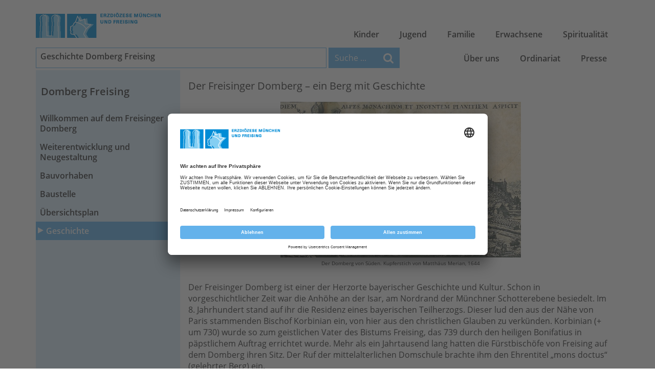

--- FILE ---
content_type: text/html; charset=utf-8
request_url: https://www.erzbistum-muenchen.de/im-blick/domberg-freising/geschichte
body_size: 137870
content:
<!DOCTYPE html>
<html xmlns="http://www.w3.org/1999/xhtml" lang="de">
<head id="masterHead"><!-- head -->
	<meta charset="utf-8" /><meta content="IE=edge" http-equiv="X-UA-Compatible" /><meta name="viewport" content="width=device-width, initial-scale=1" /><title>
	Geschichte
</title><meta name="keywords" content="Domberg, Freising, Geschichte, Neugestaltung, Erzdiözese, München" /><meta name="description" content="Domberg Freising - ein Berg mit Geschichte. Der Freisinger Domberg ist einer der Herzorte bayerischer Geschichte und Kultur." /><meta id="RobotsCtrl" name="robots" content="INDEX" /><meta name="generator" content="incca ECMS" /><meta property="og:type" content="website" /><meta property="og:locale" content="de_DE" /><meta id="OGTitleCtrl" property="og:title" content="Geschichte" /><meta id="OGDescCtrl" property="og:description" content="Domberg Freising - ein Berg mit Geschichte. Der Freisinger Domberg ist einer der Herzorte bayerischer Geschichte und Kultur." /><meta id="OGUrlCtrl" property="og:url" content="https://www.erzbistum-muenchen.de/im-blick/domberg-freising/geschichte" /><meta id="OGImage1Ctrl" property="og:image" content="https://www.erzbistum-muenchen.de/cms-media/media-28176901.jpg" /><meta id="OGImage2Ctrl" property="og:image" content="https://www.erzbistum-muenchen.de/cms-media/media-28177001.jpg" /><meta id="OGImage3Ctrl" property="og:image" content="https://www.erzbistum-muenchen.de/cms-media/media-28176801.jpg" /><meta id="OGImage4Ctrl" property="og:image" content="https://www.erzbistum-muenchen.de/EMFInclude/img/Logo-Kopf.png" /><meta id="OGImage5Ctrl" property="og:image" content="https://www.erzbistum-muenchen.de/EMFInclude/img/Logo-Dom.png" />
	<script type="application/ld+json">
	{
		"@context": "http://schema.org",
		"@type": "Organization",
		"url": "https://www.erzbistum-muenchen.de",
		"logo": "https://www.erzbistum-muenchen.de/EMFInclude/img/Logo.png"
	}
	</script>
	<link rel="preload" href="/EMFInclude/ext/font-open-sans/open-sans-v13-cyrillic_greek_greek-ext_cyrillic-ext_vietnamese_latin_latin-ext-300.woff2" as="font" type="font/woff2" crossorigin="" /><link rel="preload" href="/EMFInclude/ext/font-open-sans/open-sans-v13-cyrillic_greek_greek-ext_cyrillic-ext_vietnamese_latin_latin-ext-regular.woff2" as="font" type="font/woff2" crossorigin="" /><link rel="preload" href="/EMFInclude/ext/font-open-sans/open-sans-v13-cyrillic_greek_greek-ext_cyrillic-ext_vietnamese_latin_latin-ext-600.woff2" as="font" type="font/woff2" crossorigin="" /><link rel="preload" href="/EMFInclude/ext/font-open-sans/open-sans-v13-cyrillic_greek_greek-ext_cyrillic-ext_vietnamese_latin_latin-ext-700.woff2" as="font" type="font/woff2" crossorigin="" /><link rel="preload" href="/EMFInclude/ext/font-awesome/fonts/fontawesome-webfont.woff2?v=4.7.0" as="font" type="font/woff2" crossorigin="" />

	<script>
		window.requireModule = function(names, data = null) {
			if (window.emf !== undefined && window.emf.requireModule !== undefined) {
				window.emf.requireModule(names, data);
			}
			else {
				window.addEventListener('emfInitialized', function(e) {
					window.emf.requireModule(names, data);
				});
			}
		};
	</script>
	<script type="text/javascript">
		// create dataLayer <- get done by init method of EMF project
		window.dataLayer = window.dataLayer || [];
		function gtag() {
			dataLayer.push(arguments);
		}
		// set "denied" as default for both ad and analytics storage
		gtag("consent", "default", {
			ad_user_data: "denied",
			ad_personalization: "denied",
			ad_storage: "denied",
			analytics_storage: "denied",
			wait_for_update: 2000 // milliseconds to wait for update
		});
		// Enable ads data redaction by default [optional]
		gtag("set", "ads_data_redaction", true);
	</script>
	
	<!-- ContentMaster -->
	

<meta name="ContID" content="62690" /><meta name="StructPath" content="SID(30658),SID(31955),SID(30736),SID(43135),SID(43140)" />
<meta name="StructPathGoogle" content="30658/31955/30736/43135/43140" />
<meta name="StructID" content="43140" />
<meta name="SiteID" content="3" />
<meta name="OrgaID" content="0" />
<meta name="NewsID" content="0" />
<script id="emfConfigValues" type="application/json">{"stepID":"LIVE","siteID":3,"structID":43140,"contID":62690,"orgaID":0,"newsID":0,"boxAutoScroll":true,"boxPosition":"right","managerURL":null,"gaProperty":"UA-76962724-1","iaProperty":"IA-357289"}</script>
<script id ="usercentrics-cmp" data-settings-id="rZAjlE9Fe" src="https://app.usercentrics.eu/browser-ui/latest/bundle.js" async></script>
<script>window.dataLayer = window.dataLayer || [];</script>
			<!-- Google Tag Manager -->
			<script type='text/plain' data-usercentrics='Google Tag Manager'>(function (w, d, s, l, i) {
				w[l] = w[l] || []; w[l].push({
					'gtm.start': new Date().getTime(),
					event: 'gtm.js'
					});
				var f = d.getElementsByTagName(s)[0],
					j = d.createElement(s), dl = l != 'dataLayer' ? '&l=' + l : '';
					j.async = true; j.src = 'https://www.googletagmanager.com/gtm.js?id=' + i + dl;
					f.parentNode.insertBefore(j, f);
					})(window, document, 'script', 'dataLayer', 'GTM-5Q69N5D');
			</script>
			<!-- End Google Tag Manager -->
<link rel="shortcut icon" href="/EMFInclude/img/favicon.ico" /><link rel="apple-touch-icon" href="/EMFInclude/img/apple-touch-icon-precomposed.png" />
		<link rel="stylesheet" type="text/css" href="/EMFInclude/css/vendors.min.css?inccaMD5=873a89958abf745498a45d2877663539" />
		
			<link rel="stylesheet" type="text/css" href="/EMFInclude/css/styles-rd2019.min.css?inccaMD5=34c0f219e8036db1ee2ac1c57ca10793"/>
		

		<script src="/EMFInclude/js/vendors.min.js?inccaMD5=6976048a51ecbd8e359c760d36b4dca6" defer></script>
		<script src="/EMFInclude/js/bundle.min.js?inccaMD5=696de2ee6e06c60ec3f85d9f1ec4f167" defer></script>
	

	<!-- HTML5 shim and Respond.js for IE8 support of HTML5 elements and media queries -->
	<!--[if lt IE 9]>
		<script src="/EMFInclude/ext/html5shiv/3.7.2/html5shiv.min.js"></script>
		<script src="/EMFInclude/ext/respond/1.4.2/respond.min.js"></script>
	<![endif]-->
	
	
	


	<!-- Matomo Tag Manager -->
	<script>
		var _mtm = window._mtm = window._mtm || [];
		_mtm.push({'mtm.startTime': (new Date().getTime()), 'event': 'mtm.Start'});
		(function() {
			var d=document, g=d.createElement('script'), s=d.getElementsByTagName('script')[0];
			g.async=true; g.src='https://matomo.incca.com/js/container_gl2ybcAU.js'; s.parentNode.insertBefore(g,s);
		})();
	</script>
	<!-- End Matomo Tag Manager -->
</head>
<body id="PageBody" class="is_default">
	
			<!-- Google Tag Manager (noscript) -->
				<noscript><iframe src='https://www.googletagmanager.com/ns.html?id=GTM-5Q69N5D' height='0'
				 width='0' style='display:none;visibility:hidden'></iframe></noscript>
			<!-- End Google Tag Manager(noscript) -->

	<form method="post" action="./geschichte" id="MasterForm">
<div class="aspNetHidden">
<input type="hidden" name="__VIEWSTATE" id="__VIEWSTATE" value="Z9r7/P6zh78sjj+cRHVX7bJTjXI8zqxY1TSJN31LVbYMl5y/D1Kc77dCyNNTpN+NlO2pQ63qPIDF984s7PrM8aaYnuWY6eg4vZASp0ZTnov3GC+GyCQ6GNM2AgRHpBtFS7zA/ad/nWcQiC0de4AU/t3Wfb8mgpLLtzNSMrifSIvSGksg2CQlwtXO/X4kZaz4Z8DF/cv/Rh3OTEhxbg97cl9BYEu8lO15aFqN3RjEP46dmmpylk25fk9jRpE3CaZkY5FjfR1zCzYJmpFBXceGE8PQPsONgIXPrgoqHYv6dm6SS9hyicZoSLgLFrb0zqLC/fhMGRo05Y0WWHwBV82f0NTqnowe9CpKDEH4jy0sARUiSz+qlScRq+70FBJq5265TZKgZdR9yyxK/cvl7R7oId8nFnEmEz1jphL5FECSg46bPPWBfDCoW8vY9FNQo8oOSFSdwjKH2p4mnOFq4dLRfyMB3CTxtoOArkjwXgEWNlhBQw/7FuscnukGdMzKfXdgLiTxATHBlcd+UZPC5fP/JNOcOE7yvL3vx/pD5mcFKANJWx+IeWx+u2cyGkW2Pr0vsppJOuo6xWwh9wh12FbR5hcMBWwnrmyDI54ME6DQxKB3uAdkUVj9V44h00rchF3iJDz5awsISPaveXqxVysJR31CIn+iLiDiolCff80aM5/3H6l+XohQ7KB51J2VoRFxVO6OYicf+OzMek7keDKzGIV+aNmwCCbEj8Rdahj0gCgPe4CWk0gWp1hgl16gAdxKlVALtUX2StWZTnkWfagKaxYMqDaQNSuAA9vCpmO9iRcLOx8Gx5EVeaNHXOlpH2sRBJ8CTu+A/aco/wsiVW/dWftADLqIUcKZxSVLByVzSnXKYLy+EiqIXKYkH8Ynh4WJafLLN9siYPklodj7wKk/quRDqBwpYFv8yjJR2ZFIeNSLi8K88SHar972ypOlmKlpOEPtvlhQwt8vAnsVlMJSnkvmfajhqnrEG+W6G78T+2nrxi4o+5iIoiw43+HqxegubK7JRwhhtdP4GQFKtXQ/CWP816gxo3KU+AAVkC4C/JFEgOhqg/dANvICwAiRyRlvLVBwkqqDGRBmN4I1afdZTGBLphj870xy8+C2rL04cnvUNJtBflNelFQTubtz1Jt8+Pc4NyBk758xw0OMG8+o+6YybnNVACKM84Mp+xbQ8svdis05Az4TJ9dLuWw1+B53Rsy55i19fcVPiTTxXwNgA3E95gTGUQovmc/rYZCwg3DdfN33ZzoUaP/rzUt/g8nwqGZ4Q+m5ZnUXZqhEJqXD0C8AhEn85JzUHDAUHPGhjHxxQZ3xl6kAPCA8hLTPxKs6obO73mCg8YQ2PaFy2159c5cWwPbRvnWz1YYWc0RQcSdZFV8uHHYzpMxMfb/TG3ECAFwY0OTEF6Fvs2YKlLyyyiGfe5UpLEs/vUZpD1H1WUYK8/qq+efH9vHmI5VulCmBE1WqkDj589lBbNYcw1/IpDbH1C8LtMRXn8vO3MyomUbpFujKpUPhzApELyRZl+qXIVyhkVTkEi60P3NVvDM9o/emDBZABYuHlayvJLXxPp96d+jsgSUUyDIUBxt+8ayZIuZHvxZRwulgAKWHlbLk9Dwovqf4K1BhxcFuIh0miU7NR/BJJ+L4OSDllxingipKWIF3xjYaI9blhQ5AE8p2KGYX3s/XXWwcdMOcrJg/rFfrga5Bf4tTruc/MLg3FYjyffoi0SrM31IWGxO7T9MZrcU0yG21qTU8NxadQkZNE1BZ8oO+AXR8ZJvGdLoa5A3IhBeEMYtN0LU99dHgzvuFcj85xmu+L9Mf9FhMcCDC31UB9MCP0FKoL164ARgWukzSFK0dGEUilfDg3h0NoNDxCsfPRKqqYMEi/uNY8G9C2MHBRIi2KZPhdwRHfvnwcNwDt5n6T1RsOT5kz06LEqxgfa1jXAPEkJsakm6mfR8VRAKi94qd9bHKfe6UgQrfd8pKu0b6Z1wAc3JR/tPnhTybMnAsYzT8ggylqE+HEI56tgKiLJFjzTuNEF5ZSkweCA3Ro+W0oCrQK9iB61jcSZYRuRtCXKrtqO5GHOPnAGHtNeYjFPKGUMb5hRY6z+Z92T6FtKYS5rGBo8ejhF1eV/uxGTp8ilwop2Q7V1rmR0/LN51cVWR0XELQw/PGI+n2p0wFMfqu+4FEYA+8YpUnvdxZc/pX+gEI0Jn7i2NXWGvyQU4Ou0VuhJ98W6gSe9s24i2VzWUFPsB7CewHHbABM+6nQVXXuDdBcmASQ3roeAdinEiu4NK31Vk0yGjUHKgoegDCStZ0vqrZv8fpe0G6lVB9BPXCIMx31VtX6suM+ETazHEy8uwExsvuOo7hWjhh2kHosCApQBcN4d1oZhEqh3dpECgvR3bG/NDqSCLXemCf+mmBOI/zsPxNtPXWUruD6eOuJ7+bgebsNJKsrFFmhIH8604SvDIQGr8R9EF/fdk98GyySzZO9UfvyDToAj3cL5026P5eU74X/ZrKn/51Ywb78spmgpM2BLpF37OM2Vak9ZdtLEWLkSeRO+ocptU0vNeH9Dc2V1LEfFM1AKp8+AaG0yjLblHJiwXrZYmLt7qOnwbCr7sitIanJce6Hw3Wq+J5zzhWZdNP6CeboF+e4E6DkAxd6d6HrEqj1baLtuEEcDOFOiqGSfoHiaZrZAm8pMmVH4ZK8JAyer/8uc6OKkih6MzMJhFTPWZ11Xt/a84JxbGlKbUJkVFPB/VqnCSREzxCXQSvXR6t3l952rOTHv4AYchTSDjE0KItpV1ftKbYRbLjTmZLhEC094o6f41pP+WA9/tsZ8KjV5euMSKzZwZYgiOKrPEI7yNHJNhUq6BGuFhaMWV2cNK44vUjs3bNEpAGopH7VIeVf3CCl/G9l9MNJv1wSwM4toJrDAFy+LGRgVu4/D/diIW/DOjqqTVj9fEwtd7JFNW/iO9B+7Dp+Bq+hVpfecVwQ05dmfRV5LBZFF08wksKz2/nhz6nZJCSMWdzu/OjJEdWOMG/bcaRaX2yfhh41Yi3t/PchtVGtRawOa5YvsAqJFLxh3RSzoIkgo9vmwQJZEuinZ3UYleT+sEKvrbF5tB9HBqzBb44+UwZIrM+nYkS0EruFbqDny5juvmFqi0GlvXNGbs+gtA3/SPzDPIkp80Uer1EnV339S3ZFiWGA9Dr0vcDkk2nysE9TaEOILZrhnNWEfJmagYLRrxT5h3dDa6luWD59Y9A63/J9uD6HYxtqezfts88YlyuAC4L6OIpTizNbIHuEpNTOvbvtk19x2zkTxhiUra2XWtRCP2xHNndUDg8D6RT1DMQ3F1ZAs9ZaQV+SH226kKjEtuIUk/uFKgYzRgxBNJZn5n3F2FmpIdnrYtOLk33X+XYhC2n+hMw7nc0VO9Gk/4XO1IrtOGQDMmuGTDz/[base64]/mZRqJ5jVQYnd8TczlxJMZtvBn9WprsgI6qHXvtPrENlSEanMO27qM9JFRElKgCD6aaXqb2kgtT/eVqRQJiNgprw0t430hmmiOcw9xTHin8tOIS4B6dG5kWP4qqDo/gHDVaYm3P+yM3xz4nOT7ybzXB5UJGnIGb+10TSs27+LJgBbrSuzWFiJIwSQsb6PZArtddE+KrNHaM/KXFhKRNzGjiNZziIYHGEvzyMho/7V7Qeib/7BmohsC9Nf/w1jljs1+IpYKoj821/BmgWgps+JC6zpGKoX90THelCYZCRHxMtnTwRkVIyy82ohriYp+gvtToFlvaiF3pBKXR5z/7mDjH/smP2MhVBWahJFFTw4lYwuL4RwfSdET9k8XfxTBkQbZ1iXyPceqfq0shc98H0ph/eEXlzX+KzI8gbPpoqQ6JHmAavzJAYQilnqI9uyX7Rz5PQB3pzogBl7D11MXg319vUWyGG1BCJROem1GdVEVZuTRK0w+jeTUn4jC0E2b8LG6qfNo6RPNp6vp4tUwy8UD3x1PcJE6DeP0pZmSa407WUTJTiQaWGDJJzqvQM9oOAzf4l//7jarS7bzpnEHjWqtrlHDIrtFAm1dotlW1tR0sdiTW+d3rVOqIFmPOo+o4zIksu/mihIzjyF2E65TWQuJ3fpPPfWB7tFCAzS765drFiTFiM5R+3r1rUXvm7Aufu/bNeqR4BfBmnHy9fExpt8vcXa91gVONudwVMZxwf71kfHXDFFSkZmD4OG9yKDlFzJ2ipDq7BZYVSI+d6uQpgvn1K0MJX6vwQ9blULDrR24qHy+Zjle2ip/iKZDFipjZqZ3Fl0pf+xhEljDCwxK9cydBypclepHTxJTtxn6CgVmhSDYnYdiks09k3A12yAP1HhZzLX7iUzaf3P7GH/KTLxz4pgi54prM2ViBDEdIdDsf2758iwje2WIwbK9dultkdtl2d/sSrrVOB66ssMco7Y3andnBIHIiSkbGKHn3VP4Lw8Y996YJLV2ZKYrcmdEAr3pCcnaPC/[base64]/4KirHf9Nh2pOSD7HyByZIZhonSOpLOlpgrtG/VPOIgUNDrFJnKCEvYon/yefvdO0gdgv0VRfUekbLqvUeqwLr6GOecQPdBMu9NjQEg5JRRMrkCiUaTNYwco6bsN2KdXBB7Qafotxbyx4+nGBQSqkYRvLWmj58lhqgI0O3PC3jlGFmwY9LX0bx4wHifCWO0+WbhmeUqF2qK6swK3f0bRjO+rwD91lHqX87JTJgU5/KbJGE5fljn3TNMTLB1c3jIR0bbX6K85g+BdLPvMJdPuXItcNDGvsPQbi5CH21dO+/lpRh3P+xnaFFv1B+uk/ixEHF9eGgA5mgs/IB0+tj6Nhth5CfgU7iS9HfLMblPUdMbphZzoj7Mnih5FGF5JlxdoVFzQoYesURgcev6vw8PtRVob3gyZ8bWgIO/vxECRTJOsh2dvf9hKa2yUK5Ilrdfkb8EqR/hCo1oCmaOYHsmMqtKSZv5FERHmJlXkM/q4v9rauYMx0yFvFnqs9N9bbmZzglwQQu7M0fJaCmgnJQCB4sfcd1mMviWA7/[base64]/[base64]/Y36TbEF8FhEWI6Ce/zaz5lu5OLTqjnW/yHDmMyiRNXwRUCWKDkQvDZWQlUWfDomaELZSFJkB6PsqqHr8Q6I7uHKHHIFnwjQa3Jahan/[base64]/ck5X4dGvjsFlma3QC5LjhZzQ5zoe64IQ48c4i4YsQF4hKgo4eI1geHGCZ3yO2Br8LKpp9ovUtXyeHvo4sTm3T1pdNjOPEmiqpSyvDbI8Kj5CTnyo4rsXy4SrpZY4Ey7s7lEQg7KD+Pw9r3OIXcgJkMqjFc4G3hnF6aHFYeX1BRtJE8N1Plvhi3v/e81rOGZvZkwdDthxJXMuWU0ZfmJS3iif3XMXCUJkP57autESo7sAUrEDR36BHzVL/Ms0eyz2QmrHKYAd3mbMVaXX7xfo/[base64]/rhC7qXdDcDh+oNBCKBs2KU2RrAIu3r8Qm9ZyXjhGnhetvbrpwfpJ0mQRtDFc8SFdu2z/q7LaJgYVS4raTNHMSMkyLdff7omPOuyDUxn5raBF48V4G4NhW6GR88u4mkwT8pZxJFmxMfjI+4UM5EDg2QFfy+SflnMn5reMW7I1kVHcC/26VvF3ZyXPSwI7au7LdpnrMUZSMnzWzs+m+WyWZr48AKpbJ/O+9It3oolJ23HVG0EFTYR7F0/d3uIHjHrDYgMmCOl6dWEnsL44ejwF3HdCZ+fKaX7J/w0G+UZ4eGXumQoweHh4/OjdzNVVjfE7kxh19NHSObwwc6EFiP9BMyYh1wt0BczbriVIeGHa+evSd3j03z/xXdtISwUa4RNBkdSbxtzF/nSmGwODTTEf5MGDICoQZ0ciweX0/aTbd/6jtBjwzt1IoEdfyRazpdKr9ejHDSdd1M7d6bTxhX4Qa3Cik3eqN3NoI4LEQ7jHbNwA/9skrOTzXuwm19P9XuKBiwjFtzC2g/ZlDIYXzxg0N+j07jZtR8hLc0O5+fHCXw5oOEXh52IVaQjlCheLVc0VtoCqlRAFS4pDbo+KqUGwHF8QSXQeA+P6EVb4ncFO6Kbt1LK/B5otBUAYrZW47S4EQem70BQtbqI08RMupVXQdxpVSEurgBSzvdqxR1szRzDUBqpqm3DcNMzy/fgLepqQzgLjrO5/y6pS00cVrJ6T6pnkJOnEMNk3iyxav8FyU2ZvgxEy7PhZJnWNakSL9I66yl4uKOy8nS7tPee/jK1CAdl+UoRM49i1TromNqgT9PNHj6TSCaJxQKWAuunBFAJHz+VZQz/XvGK1TeilnpIdeSN4FA3To8rr65G+hJBmXE4XAo5Emda1DCtsS8jk1H/x7imh/kb7EMP8v4H1dZ0Nym9TEgUdUGwmaVQWnSpEluiJYOMDvlJarNj8gApwkD3fNG78yjr/79ur/3UIOat4FYHjL+UAaZIu6WnuXus6aHfsQLe5tytVN3dxn4uGk9YzSyDw7ls/cuEXnY5BwMuSW+C4HGYdatu7DEu0QOAmqVZL14iC4EP7zmNYcevRUYvZ9KKYpTwqZoo/1a1MDSMdGC1SVMuMhpoe8JalerOVLYKOmNrG0S8l6esXeWK8bIPGIkIDecQv2gp+2aQc0/paiRTYNbvr6GgLmBySnPZV1XHjJujse8ZDN3Ikjy3P86tM+nVr6do6bl+BHlBh3W6QAmdXQGsGHxxYK8MviElau9HD3ij9s7nMI0x9kiNt5Xt/sLIZN9FwBaki9twC+hqtCIjc+P9farR4YsF0JUOlXkm0z3YZ9mn/p8bVcuixMdGxn9JC6WglC1R1kFY9s9UrOJhj+m3smIrEH8c2BHYzmn8Y1vX62GPQ+2Ch7BDSFkNiN0tQIbGb4cQDvpcC8C9w0Cw2uZkGmq4/yv7Bnq4vAwIOOtjPQhuKkyIF320BtaVx+5s+0OIidelfB1XD82tGn8/w+cnxahAeRBE4Y8uo/oHDunY7nYP5N0tm2s7f5Emy2w38Uz7HE9Egi8zfJhSbFueUUnW1XgSv5kUbYLgbQI7CCKaq3G3q1O6fyDCqyhI2VVbSVuk5lfYjmyzwnnjUGn4yC/uECZwXphVlKR8r1oLyAUWDxuoCzTbpaIpEK5OmqCQ0hWHyavDqc7l0Uw/HAf31qqvMmD6BNN4HQ+VzCMRHuZdHuc9naW6wgi2HxwAVkurFrfC8y3JyVPUFas9+r1b+RoWuLKEJow7X1PZlr/DYOLEDcjuQWy520pprurMSfS4xqHmyNQ9xAuSQxdYv4GckBqtcEsCBRcuzMbuFvt2429ciICwcA4UnfeY4QxyBO5UFtKo5Ilel8etfc8TGbfSYCbqiOpTOrAfyFQB3FXtayGlaxYRJ7IUawSRwhfPcvUQhZub1t4/1cG2KKoXe1WjfuRkfe4NErOb5CHqAEt5bd/SStTJGAHSCoyxBi4mDRfJs7e/h8amoV0x3L2QPaAfXOoTNTKVmJV201JrAoIywmQ9MbKhOJ+Es9ga8M5IJEsr05wyfNirM6VS+Ndj5rfJEsFNENE4tlv/n8Uwz8IMBwwYJTdr7oe92P18zoj/[base64]/aARHBjAvbJU6xdsP7+fTpSbB3LWTFUXDrzZFNhLlmW2DJX8VCCyDmnX2C9PHlui7Z/QA/L0rO/oVk6NxTOtnkdVk8uTh13dmQK8GtMhsx8BZhCtCmV72W0OKyruRHaQWO1Meu1y/9S0aQE4aVYwMr4T5aUARvm76JdnM4xeWioYa3rZtSp/1ZSAVpGPvHScI26idjUYp8hUSqJsWLbi5ThvkC/8DnMjXL7ughmqIdktScTUMDZisQqmUrFm7qV+6dHaoPyMk+K74SbXqXGZvb1nai5q1FajgTsWeHuEQrWiU5IwdvxuyaM41ERPSQ5SCb9bM+Y6dcOeg3EJxo0L6JR2nn9wCOZkQtVnaOGqxm6ujXx1wX2aWDsfs9aPFupUktk15xyxTQSrT17Hrub0qf7/ImjKWaVBW7IPbSuoMLyMrhbPuCDwWXWhYK66IR4mw+jfTSwMdz7G+sG8i/3r8a0OSyV/gUxbctRjjPrMpgmDOW0ncDOiWQ7dy7/YHtA+FgUqwZXQt4CwpznaUwC5itcXMvvtOSxlQMvMQcXpOdPN5FgNOLVsdrrCQsVx+G0P4ZrQ/NhxxhSjSo5+RethXufXmZpYcrj1H2WWZ9o6zsn5pGw6CdLdocF0ZT6KyK2hZU0AkcqQchzFYYvuE+Qj0sM+rRyIQQ7Wg0bwyS0kwJq2iS3XqATi2Spx/HHOG0Y0wFQfIsas2MFRSOD1LxEgJvSgKebAlg6LYCSZyE5THYaKYkYbdZWlXiMyWtwlH4b/IA5gt0nufHgMYekf4x+F8rgVACRteVmIgx2Ttyw+q+BGEc0FFVo7ROCC6DyiZ8/JTI3/Fe2bYRAPxx7QHNzXKInVHr8OHllRpvI4bLmExSLUBCebQbbmHOV6kLGiN3JfWN2Z4RnZXTO1ELc0wwvrxI/[base64]/q81dTse46mclzU2aJlJqz66qeloCPyXtJVU77jxhVT5Goy/D9qUzsE58ueDbcbQK9KwrqDLxxEZs0XWy8cC0QUt8em+U+v9FO7XUmXreCsKiK3DbVlVBEO6670agbr/VmdxQp3jl+zPse1tGQbH7JOnfatrtpEx1b3DRdGlmOjkm1DZ24/UOYST7uq4M5m17HV/LhH9isdrArH7Ehea0kfFfRfAhVFHvwVSHRVFWzjEr7kXzdN9g/QFSBsxtnq2usSdtJz0RKHKcTk2nvcUFhqL7UBxVLaPO63BIkMqlpkN+Qz0kJoiRcp0ubEY+WAi2yLzqPP4A35C5xP/jGZNA8HdkYGMh6MRewTcMhdNQNSRmIX7kO7PVQ+SjOHpwMbcalkkoMEuBoA01dXr5h7DFc+eKfx2lv6Zrw1A/cf8dXYEfEqNkZZ7xhvtE91mDxDj/vxm7Lpj0zMLZpkvAYw8R8nBSN/HUtLYJdXMqz2arjuJUHMvBkJdV5yHx7046Hwys7xU4qM6ngT5h7MRuR2OoSe8XbRCKymX1/DTeXMbw1oc6QIkFIDvjiplY+Td0grGPYwYKc9i8GpdD26L12jtqOHCTEyRCWyl2WFSpHdj5KCuujXmOKdbsH1wjGduup1E0vE1Q8vbdrdiDPhLTltS1tNbBN5oqm9Y6Vlyr/waJp/yIF80Zze4lMstS5dC0E3UxBmeqz0gWVs5O5mgBV6YRoRS6NPsdBt2SqNDM4bK2qwbI3VYdD2ZTayZ5TKC7SgjCbef6dw10Ll7P5H2+EKOTp4f31zDOXIYDpMMqJBngnwdIlCXiU3LePNa80r5fhUV0G1a7biB3Tm5sgljPAQhFnHmpDMckhs/g2SaqiaxDiTimDmgkVYvngPmBr7TooAsRRJWQaMUR4hvmOTfzbqzcllS0ajBNMOBymzOIEn18bf3Tom3wqkrrvQZhK7jFI3M4S3JL1vzks/CG7YjC1hXg6fNLIasOc1PspHfTbb5sfTLTQDnHyVxQD9HFhSJeRQaeRqFEryBbNd/eUJEZnk0Vfbmxi04MVgcQv1fvLEKCQekEv750KJOVh/qwrsg20hnANEhIJ8L+q9zQ4MIyP0MYLc6w1zPhP4vuWYHOBOYXd1j18NhBK3EV4s7QhBYk9egrxLvGGdLVGwtggZ8CCyTpst8Sx/m9+YcphBl851T3lljvEEoq4umhiOBDX0nrsxvchULR+kYe/lUNes3LjmXrawf7CA4gZWhbRG0foJXoOwrXVyJV5PgxfGh3HVZ9RO9rSCzwm7oy0+1m6ihS54Ktv7o79cx8pTy2auQe+5BZSqvcEZtOolRFkw3g7SyVCci3C+ku0B4rDLGRu4F/pViZ97sxstIm/QMk90gbiX1nwf30nBT9Mumj3bK8DIcV19KGVu0/Jo0yxrKKusmNoC0co1hgI9sVMXQULztYKyJhYiizqfnWm0HHX+Y+ycFM31qYT3z0gziv91FGN9cruHWEw1XMEmTLNpkQEg+MotvniuhvZC0k7CAlgHHjS1tBjJC+frZA3kzGD++wS7CPKuYXodWWXpqwpiHAAnVjap/6+ZD7UqZODqi6pRm5RZnulQu85m0Y3Fny8JxgsUftIuO4FwJvlQpbWlzwzh8XJYFugbq2iRcX84OgGsIWTQKpATS42maMessSVvQFHav64hqgcJuC17xwaQI3C5FlJgResBiyBES8svDCr1Octd5Sg8V5lV3v60JOTG1j9P7seWN+pXJrERwUtXJiD9WLP9omnZy/eqPKpObM5RJI229ztfjiwuADUkep+N1FvhOqtCq9e8ujzCnVXMHRuom9I3p1wzpP5qsHhCVeRPiUC8tvV6Aa+ToRRvPZcs8rHDc6fNZtRKVTC2s66YlT1t9ynCOdhrsW4K4EbXWBZh7SI4DnzTZKsgUVaKj5j8B/U9sf4A11cIW4PJxOKCo+v9B5uInIzvIFCZE46x7XLKms48prpO8YjsHB51Djzio0c6fRcwR7ZtAAY07KtGingLCsLDaVYTnB/LxuuyF0ImXrSRb3MscVeL9BO1cK8BrYuIF4Yb74u4qAM4WMFR/[base64]/+KaaDqSs+uk/VLHz7/48zi46tQLyFZV8xXCg3rgb1Seo/9XBit+lNtkgCdI7+IeRZ/N0nioFgzQc5IblXm3F95IhtqAOa6I5suZt7Ilf2tCnIS9iAPAWdX8VCNFV2MseXiFFtawc3wenry5n80P5uwNog7pxYy/xvOAu7J8Ng62gTspdSj3mCk/rBMj1DGKJM5FopayERxIkRm7SVJDZv1rhqVtJzgARN0MJrF4l3jKenvRAh4hoxYNj+t4/w1ZAGplXg4+R40TT5k5GX4dP2hltNUuxtaqVl4imHXrfucDXBs9iujxQdVXiguJRxdH9Gf1w4fGoIkbqBEUvExJx8XmXbrXLXR51bHhfx/ck/JOEgK/FRWbnjxHKMEXj5b/E+9SvZ7WkyMlRdhhuXg1KBecYSYKiRKXnsizBifzkBCDtOCiDnlKRxUeeOf9+JANaffzHhGXwDphU18fQFL310qgKf84xndAooyN+8Dxk99CL2TGJZCAR0LagWo9QE1Wld+6wDycjdXkELs8oEiiyjeB5YWWbjYKTcmQ6Q/wYsmempilk0xlz99MuflhEbhB8h6ORcTXyRGTT884SmHj5geI8aNV8z9lyirgE518FKdbgzyHibyiwB2wUHljTwXX4D8+1ftstACUbIP0LDpOp+mUzg3dkS4NPjoEK+u+FSotzE49qQiWXWY8a57ohVzCfTc0rC3OV/tn3X1e9wcFnJHEqIafRnSkCBVpvD2grIy1SEpxnjNYFU/[base64]/AG2sPKLDbMDtMQGPyBoMp9twy18IxXvIO6frwVkNuE0j4oxDzFgz2AaNosyH4vSRUqr0D6i53pLZqRU6YWqlh3+ti5B25ImLZO29/5WTHD4w4wvDbL6DWnuwXfvmAslxIbBMW5BVVmRZAWlxdcqcGvtlCUMGi7mO8J0GXMiSgZa991j+mC52kB73UvTGAObI3A6Ewit768ppIzN2YR2e+YnV/YVpg9jD169jxucsEGwYt6vqvOspuNed7ZOlbkDLdmPEkDqHDf8/NduPlT7qcmnA6O0Mc9jqsvoTyYUJefA7qIWmS1pPa9SU2hJE69ubtZO1l329yyOhw2xQ/i55pOrvtZ6Al43o20DDY1AU2vM5OyD1rrhq4nNYU4BU7Alj6pvb3TH7Izco+E4wGKFUx1JeWKUyytLcLiOIS/dI55q6vel+Aok8eVgEmmQRlZxEYveHF3lTyvfNY0FlisaatVyyBiAoGIBqSI3b1qwfng8sYmUcb2oMjCHJCF7kplE2OpD9NYhaTfOPTdooA2pA/vVs83wM71HrAOkNh6fCr61tMrLqMdGULb5pj6UWgfSEVxXxBJkJ8/vS269qkOUAr+aU/K0BOXLbi3ZQbC1DUQ4nQoqRzpLCYgJgq2u7jq+AssSnoVU1yChAS1/N2PxzB7NDyVg0wZ8ZbgGWPO9leqwNm8hxslUQXXgNZyzzGNb1u0ofulA0Y5IhJENGUQH2VxRfaU63ZEhBWyT3vjRzaUKZwy/dQmHg3YKY7CY/9iVa8jWqOfiv74ITFrT6fDtaBGTitwBJ5GrtRogJUPLYJBkxs+F2OzCObgtK4vxOihZAM8LawqsDBqhnP4f5+UMik3nCOFH/yjnIBHJCzLEFXaaRJnxMGnYvulrKFhhupBqLDBNf13F74nu5gHtv84eqi8659ZAHO0QuM82lHczUG05CZkonpD0LvsRrzWWQBYkA7QA3jvIUML1WrnjoM9bZy/Hg2iAgTIQVuA2XgjmdAOYlXK2UwD9PDsPkj5NxaJEeHrHUJilVflNyNqLiM+Nay51WFon6yxdqXAOYzRKWkPvA3xXeA/vTIdSGdglplbpL7Yw7nk2bq8FPTxOU2j+7vAwMelDgKj0v/U/wTyKmLQ2Zwti+fPVoEfDln7gzInN5lCWD8UeWV8/wZzH556DH9D2FTsZQMumWjFZJPNydEOMD4+PSg/iXShWQh4+qFINuOfVuK0LGFFtpwy0FAeJMp/CG3cpLGBhOnhJ5Icx1i+DjQ9E5r+rMiFC4JBVToXMOIF05mXPbIkJPGspN0Lxb2yuLA4+j7RUaf+XaQ0e3eJ6asrVqZP1bxwLBAJPAakgc2TUFaLk8LnYTZ+xuzBN+yPHlrBqIVZEvyAZab7RvDMEBjnT5/jOe/EOOx2qEPhQk7GuoFmTk/iqM5b3abLfRnJ1hzYf1kZh8U4hbOOTELdWdJB6HzcE11we6iteEDOefQ1NPaBm0NwIh5g2fbtKpTTDgrqQLesvHleu3j2VkUTOg3f8o0OMpmSOxrdoOPipjKgOyqfZQb13e4ms5kvvbWASe+a9dk7tHT8I2/1KI+SbORYN7JCSUI789OIhRTu9cVH5TFBS+k/lQ92T188rZbhtb+I5Vnxcg4gQEljPI4uibMR+X0d1D/BNYsdsnbkVgMiqR+QaaOyyiCK7f65VCaInMoLWTUUMlSAxtKsMeKejWw4Oqk96CpvkAGArCXTvMkY8OsKT8r43hTo6ACpna6k21oHwy+2JBOPNyUR+xVVs+rUz/NxlgcvHGqV/mURCvVR4Jq7gW3/sUBnPuReV97wCB04l8nCWyi84ezQ394NUX3ktT7vjvnC7hW0YyLOhzpUZJCNQkOZOn3k7V/MiJw4fVfkN9cFVT3yy6H3+VQBmMom5zQmu/Wp8yBixFhPfu1z5o3ssJRDWzts8yOvw2nhzQtS8HY4WnAckFqptVyRyAeu8pBFFww6ik+QfRjHPPV5SxkD2+P4lWQXOSqERVDiV1N6pZdRPq7GC/KhedlLFw1xtumu7hMZLH+cf9/oGRiaoj48xv0NHzZXL8wjNZa6fQtBrhhgAh1g23AyOnoJ5URquFK2Mk+KiEbMUIzkh6MEqJfcpv6ybNMZpBRGk5CfPQ3I0dS6QB6mLBwlTtlVxnesaAr7jD4fzqKFtCn7RDpVhi60hHdRWwI3XCTXEBdJH6nTvPeeGM0k5mU4fYOzWWj8l6mNtkG/[base64]/myTCwa5EhiGlmkq7M/DtOcTptknPXGjDvDqPrcIbDV4I/RZzftCF/LFk6/1FwzJAZ1oleV+Rv1xEescdluWUx7RpD7f7pqICYUEWKMpVhnv/ZloX9NgNvPd4eRuo+r62d3EH6dk/nw/J4tZ5kVE1yFQpDBdveyL5BiBJdhRzHlvrf+o4DmRNMlCqKlIrcOUnIt9KzyjQd9YDQnIzQat3NCwKkdTac4h/ZUU+k6hpuwMpoON0I1ix5IzTc+wR728LxnQirp6vh0sOrVUGA7V6bfoktwNBFrSed20f6tPXA7Z2q8avbWDSaGqt2eYScRGgOMBBFo/IfHKnxa75w/ghMZczNPjFZisVXRBVRjgoCmNFpxCXuVC3RDe29AS2ztVDqUHMrTrdG0uPM7k76fCFlxC2OCCb48xYjYxnzqNiepdlnAw27nre77g2ibOttogtjT6HQC8neFUqKP6I6BMiXIMLSpE+qY+tyGatPQ6dLu2sSAhMYHJ/vmhZVwr5SEkpE7N0V8JXAobTLysHPclJIzI0f7gu5q32Vwv/FguCk7CDr7Ynxea4MYfr2n8J4YADVoPrcOUIuCWFSL1RXCI+86MyRe7IJH07EanGUcp3/Rbd8rqWLGHWp7IF/jr3doP+k+hOELOIvi0sUAQbAdNRoI4W5lJnn8ToYforzcnH1cSr8hle1yfrt8yLf/78wbvJV+uyRNo3J8zyfP1gavoR340b/cxKijSHS25zBKGwNEimP7Z1U27vBsK6BETaFYaTjiKQd1oaKRHC3pY0j7B2Rs3neki3zCWp1HB7jkA/w+pdip20ZfQ0NAw/KAGWXAnJRS9elZNAcEHanzvMHlhCKAbnV3lM7sOvjoOBj0qZbq/L0wrTSrOH5ci/iY4O4EZ+XeIiC9e0gktj9noNthtsmu6dLIeyibbc/Uh/GAIVTLAcNF/pBZTh3q94unZo/zKGgNXIX61ctDodlQquV09F5xHrfmL+bXzrrHi1eH5Foq49CPMXDUck5JvqwSU3kPovydPtK2e3jISlFr95mMycqDMhJZfvYSX9aRi36Fl6npBbyKcQ/pqXO+969OkKUgBNRwHUBm/pfzyF1XGIqYXZ1rQiN6BsWJS8ygxW3Uz05fYALjnEpR23zmQGk78fYpTk0qT2YYBJFxyHlqLyyf/HhzkA1wwdbhXZw+CUZSYL2r5v2NsfoeyLCggSZfbQYtadQ8p3hQhhr+dyREh5Rix7G4ATbmvfpXs9rwCIbdIJ/kexC7Z8js+uJNWpYjm8hgduDfDtBveo6SCCma2ikh6ykyEImHtHKZNfc5grM5I9NTwDccDAkp1/ltX4MtlkwOjZGnCQUTzpz0Oo9gNVcIfDVlKaesGPvVJ011Gvd5SRtnMUJSuk5jF3bXghUrh9FoCqZJXQ9lJiRyo5qAxaOoUuU3x1BXUnA/d8lR8lywd3L4ii4FekBLrLpVJRZlTy8/5mHVXpsBdm3LWC38gTcgCNrSwEVIQMbuJACnfHU34LMznq5Hgp8eO+dlVvoHpqNL6xBi6rdhWFXqz5AftUaX0ckn7wFCzJnOyZG7D24EMsux46OnO6PC7/E3qxVYxB/9y5zXV6JI8eyqxAt90z6qCaJ/VYW/cullpS/4K8EYMqYftjRLjtPcLEaizXTvaOhK0vEXjowZFiPqMiIA6j6qczMRRqZHmMleoxOmPgNPsgzUAw0jlYtOa0+o/upu8zB99t+6bakxQ7prev8zd9cA2fLmVmNvG9/WLMRmB12Nfc5o+hSQByFunaYhe/dEjIR37g65JZCVQQw87Ss3gnNWGOARzgYcej/cwTYZWwoRRAg+GgvZbUlg8mreF29lSnML/2L4RViKjNuDHW4DUEPrYNlmZ6DBYjacBt4pXi+IBepgz1GVRg8w2u6Fxbo/j5PwU8DP9wQXofqWRElC3C4cDf+Y/von9spi2XyBDKmevqmjn95zznYXXOPr7D9OUz8I29aGT1p5WZeyl0rEj3uxCktpd3XRE0qjYjBZn57g/t3YBDQaeH3+uD5xq/9SZmWrEtoYSSB0MIJz7ZgeuUgin8lVmPGcMKx/wFRTXrcbOCXkHtREVDWTBER5FfYEvu6JLP9Q5Yy718nluHY/+Yrf+9VulJwnv/wWXqG663ZiM69xUd8dGILtkwCV/mvWcFRrqsSzKhxNaXub0q/VDD9grMQEsThU4FXEtcB/OnrG9lwhReDQkRny6W1mO2iRJep2VmrBOZnTtrDmgdMKefw6KD3JqazKLtccB2YQFkzKa45rPpG4j1t+0IDOoApwj2ywJyv1WszcEUx/Pajhb8WJWEZ531x6qqNSrjiwHrX9dlP8cDavCS5V+exfBgmhbIzQRuZVdLR0jjJ/sIJGS3UIQyrrfqSfGwOQ+FNOGzZ8xhWVBwMR6oybM/9OMNm7VFfWCcK/4Ysih3tj0zjulRNpQghAueyRDYHp4/yC8t+hyhX9JVqQll8DtjgW02Y9sK1U5w+rqizr7TuIC/GNfp6S2sJkstwlUK6s478pixcbdHH3ebCiwTO67dY2DVej7/uEMeLhjkGmt2Bt32gWTXLbau9bUCbdaBEEJKfTti2FmW+a2I55asE5kP7G0+2CovoP8qdPpegt3kn2ADJSiTfrw3Z+fMpdMhj/7C0IvAwmYIATA4+1AqcC1ZVKBKjR4HdJiQS3PyqZQ26R40fPlioBexrWPLfIN6XRLsmRvi/BfUHRLl2IozD9HsqkX2mC3k1f22yxIKxRtMiR1mPa2f8sT0LdXt8EKq4En7Ehl40awT7+5gfdL1wU7xEhDhOIRcBZWRD20Ej/oYZygazQ7f3RxEqoMQsny+dPHoi5E3qBpypksPr69VO2QZ9OenQYLNjDhIwG0tgsKiKMsJ507A2A/KqZIQsJ3Rvn85Nk7lJl0EoX+VEr0m3xItTu3hom7KWenH93Pn4LFVm7ZGKD4Zuqo303+OpJs6+QKoRiji6tvNSX5KH0huKAkUrinaMEzCNAt0CXijzJ5KjV07kGZaQGEU8MyDdusYSO/[base64]/MVL4phmBvU5UXjxbJLnc00AyN5CYrt7Ts46Pnw0ISmBqmflw6R8mL6hQV0rwTyIB1kMA2l4i/Zes92IqyKWj+/Vv+J08oTmX8Hh872S/BH0Z2ApLibR42xzEHBjF4EV7CCbe3DMrUgIG72vD6mbtFhLvRWBV51m0W89UvZNRZ/[base64]/6GQwDMEApQsr3Au+nOIRvVHEhVuEoWINg6TWBykYTDcED5OME0AgaLjPIsWTEVFc3qg5wxwjm+SJ9WqLkWbyrpidBxdfOvAsxlPxqEev+S5BvUQ9FxSNBNnoI7yWMY2QeUry7Fqo7bO766F4SmiHpQ7+DDqZTQqy/rpzPImJD5RKODuDs8iPurg4GDzVQAUFUmiQ8YwSreLH/Fmy6icKolSZy5xX8mFdeaeeJzx+8Zk8wJYrlSe7Ux38/[base64]/wCECJkUT4J24ASiyrCxGenyrZNPhWea+EtMwxiu9/2bWJZJbQ0Fryp/Rc67KmiLQBq5suGa1+W72fahiesk37dIKN4iaHG8nu/GHo43u4JiqTwu3EQNUMChN7Zfw1CLiLeAtkAyx4bCKTfPqJ5hECXIoEqSZD+dvtZwPKUfVwO7iD8tz6ezGJChD8R3BbT9b2rzNrqxFYaDYpXGZtHSnPnu9iLH/mnq6EMFs8wVSyrP3PbCaMyQwTcOmKezjc56bvyARKVJWpNyf2/[base64]/toG2KO68jxJhLu3puEDC6DS935070PLtBBY2Ltm0+dLBx4kzRH5jyRg+qqYXLcvDBSRJR5Ihs9Y6u8CbEgtpw0ZdNnopu4EmFIUjBeDLyYnBqZJsq/q04X8L8rtCJFkEjWvermZ6yOB/QeccrBV67mBchKiTqXxN3rHJmkTrNuoIIqYv6Lq4+jgguxRyp1du7CfMZf81JMEDAPyI7o/VlYD0R1oy901yQ+EN+pep1q56plKXzW4D7DW3YiAl/kyCVXBxmScIw8xR4CiOgTDpqE0KKJdKNED62NWn8KuhCPYkmKu3qcIBnFWaBBbnThIA49WAh1gpVL3biCfuSO6ocCBMBQksB/+I8ZOyjd56pgQ/hq89k/9Vf/y49eL3QGoyd1iQFGlAjjn9gmJBC0ZLA3UV6R9EWTKfh0v3HXxw/T+bljPbg/vtDzaejWMy3CpYck+RdL1cNGhp3m7oUwomxMOP3Gn9RGbGBJiFsqP1rv4+hRiAbwPr3h71CEsD6psF+6XtGaY3T2aFtFXIKLM9FxhdD+091y6lo9AENv1y9Cnf/r05kftoeNA3X2MNoCcbML06cPkfYcP6FgPh/57dhyr8E5T+B1aDgSNA9FlD9lUtfPd6nWmfYvBQe/eLe4KGHERCoF+URy1hTf4UQnGKWl1GTBbcKCpvhp2rN/t9DmTPIo2BS5YgY6BDskbE12o5x2DugZz0N1dyuz9EdURt/tq1jtcOOHv3CFR3wuncUl5HEZCtDtwaqH6V+B8Wor1g66wJYmqae3YHSsP1QHw7IruBz/Pro5SUiZpb/MAOOOzQcSLI3XZ5poCIqhVi/hl/xDkRWD5xL23yZGZU9kFkIX2Q7ucUGXMAIYQBkD744o0xX7Ph08WnJ/eZ5wtW+r3s8A1rkrpEA8hclNWZ2fyRdJBUh45bNMNE0eyNMDUt3R1UcyP9Yuw2sr0XNui4j0ljESPzXWxLceeM9yYPE8o6DjXmb03WABG0eKgBfjz+yCtaYQ8VcMMwNGRKHZfrKgH9489bd/Z+3+qsnScrkMubIe2F80EqtaUeSXvCPpQIT3M0qUH0UiL3JDEl2S9alQhmnEpG6h+/wYkwhEpzsdQHnyh3gTwwyYP5ubyN5CN++ZElJCsmrHSuKKY845qi7vLMzzloQl9WttZMcW1yAjB4fV8C/Wk55RhVacXrOi0iB4fqRW4q/phRQBp4tCXZArN49Zn4qQbGkrT7P5qY5bmg4x+qmT8epX4iPGyoENXT+TJwlWNIuhfSTPlperaVmpw765LZ+fyDc7jjetwY6jUsjteQsiGkxNhVCb1xWSAQgfSuMXHB3yXchKV5rO3CV/bA58ThxkKp5YLC+2pfVeIDARHYqe41tV1x45p9fd+jxO+DQaRt39RiAOtfGhNfM/BfmfGUuFewjtrD/lXAbZWSBVifJO2A95Zktz3Ub9swxBILX28w3zjIyP5rzSk227hH1JcIplBVeguhlG9LyTqER5LcGj4lrTDGkp2Wm/Qwnme2gnD5F1vvORNenvl+FaPbZrhY7HzExtqAp+8QMMp7D/eAKVRvHStTU01hdnAa/Sn28nwdjdJSPuTjJuqGOLX9roAjTUgsODQGplpAwfSg+pzREUHlOTg1C92RmIyV2UkcFeOu5d1zgunAHrqtor3+eVsxXKmZ/p+qqo6TAaagmpuf3O2L7vjHmADnuVVzTkoruKNSupHcOkHBfjpDBaatsN7oqruspDvwAPmgnoxqEZuwcjveAS0cviEc56N4MreFrF9znBnR0JS31c0QcVzfKzmpD+PZVT2iuYjeqxVG3Zdf7JP5TkzOX03DES4TfF9fH8Dovke0aPBddZao1We7/[base64]/4X85hNHLK5DVvMedWEf/IRmy0bUHLcW0MmMdn7SKdf2oVFpf1NvXZYZBdltkoCRSg75yo0GMB/Yvy6Z3dvK4aTgmFr1HMVzWyXv31lSigbS8lU5XIkOpGl0ZP8CGsKh9RjtrLPSv5HeCY1+hXNOpw7RGmBrOmptVVqdpJPQ3hrS6sCAwzEJ5johVz5evhmBxViNMksLahY33lkPtmQu5FEtTq0SlOsgz8XTL7Mf0WgTZH0n25HBOripqB6XX+okQTkmvJkMV/wTlL9VjIxWoFJkioPpADMGWsh7p5ds4zlyW0y2XtlgrNXXKoefDf6I/+jTDFXr4Sn9k4U/xdPFzzJDz/OfZkT6MZJXVRHp8F8zgEqvM+bZtQQ2Wmm1zab4ekJe4pbI9B1DLTrN5pGCjV0BS6+XdDad5elxvp7Flj8/x5+dKutlkUTiekBbTQyo/oRoX7+DYNZKuBTq+ROrtFB2lKxzfHfSc7RR0xmcgSfZA2PdvSf8xOlzUWc/yb37WxP1Gkj+BHbzlhK4qUWhmpnlPQn6xb+r5EJMZ2VXI0YNutvyZU7lF6UnnconIQHMW2lCq1DHso6ikTiEv6xJEheFboUnET0x7BUiy0Jv5k/T0AsWwA3DNQG0W2jXrEBNe8FbW/r+jViXS6tVnHYXyBxKnAbDV5nNo0aRkIz08WYrNNd3g+RYDVQk/Ys5Re8MjIrhXuYfRTJor41Z3wnWDI4Nkq1btKjziZ+78fih0+OcutjBh1+FZCEQ3FEML7yFhl7RfVYqEtyY/+X7A8xit1sec+hERQ5m8vPzpcSx6DCLG4345lW1UAa3oTML4oJfjG6Z9bIaJH/eqEPhZ4I5pk++wV0Th843RMHbMW3DwDoyoNFiuJI7P0c5gvBhzFo4cq9WBPDjDvEj+AFNjG7j69KEqI8nLRUg3TRspz/HxmPmebhdzxGuGnA682fREebGNqkRLewbRsT2RZgQ+MwmdvsXSyN/btSKrSnTj77yz51theKRyPD5edfqTSOx7GMvqVn2mXnJw955FgbACeDs2r5RVd8cDCsyZAco/7s0dWtUoupaxxtSZVTrDuZu6KVIuNwrVto6GYELe1oZS/7vF5ErszNIlOK9iw+wAHFMz4pU2Q5QtJDVONcRj5gc9KMd1cqYu2prMi7pTzJwCcL/DWp8ui0W4XZeFJP+hDNqmyPtUTgiqNKuRVO8w1e056WfRqu3JvuYHJqr+xqOTJOm6L3RWsoc+SZ9LitPZiGOgSfuMdYxdati7w8UZJak+fWHGGoj71yCRrbaO1tI9hG3vE6mG6RJOYctPyl9KLNmoKCSEDfYlYnMwAwh1N9PIpby1B8ZUCF/QLVwh60kzt2OTWbPvun8JOL9UnCFXmIqex69t0z8hD2LvSpvyvpX+RZ/JhaVlh7gXT76Ubr4CCzMUgUmTZHcmaZpTJhas5XdBIhjXa0G/Z/f6xVaT5Tsdp+h/ar0IND9QFFbuP1m+OHFn3LzZf3UG3HonhUhkHoCozCDeVzEPxHoWM8BZTGTyFHOI7K8xoFoPKOUZzs6JKxj53UqJyeg1CcduFmiFek9jep3dSKaOWtB7kqSH6+qdt8Ygep7uCeKbRe7ETfNUUOKnC3/0fOGZnx4hvJ/mcI8PrgIxVtJH8MReS6VVoDmNkhCRK9GOSmv4cBx5jp/R5bzZrO3WxFxAKCZSd73aVRkMTzrlRgF7tnqvyRhfe/74hq5ZfZ09+HXynz7JH+MpoMFf34RowEAIREDxvo5mFkBSlgjyp0FDHtk/u+ChC8U5ibYcqEqvNavM3CNxpllLamb/SZ6XdUznKKW7iGflG3Z4+oTUNctoxmZ5sWMjXV8mdsgMLWwBWYx1KwEzMY0p+OUmmaPHF/vwUJcdPB8RSZkIM4cYpJMrA19TxfxULcAUpAOGmYvG5tJ8ENFlzOeL/Q8JeY8vkdGv8Jz5vf7UUunihSh4JUQnZ58Gtun9JD1e8nP1ZxiZgWBCOxx0te5Cjw9d1VykRZk2QPiPREicNG61+pMZWjwzklnUT/+zvQ0pI12yZ2oqBNiU8MwneBsOdt4hgITiNu7hYHIuj95L7Tg5cqYwOmoc/2tQ8MLrJRHvwEcoMfvO1gu8Vdml7A73eIKqyudmjvy1ZNvnfbXTWaYbkAsP//6nxw/is9sWdan5m8/Rn+gtcJXSZBn5qEHPyoK0SgRlw7Mo/pVhdqH5LvFsaRDdpnhJEcALJZIOMkcy3q7fngnJcdq/x81L1YumLEp2OuQ1nrkgZc+0Tj4iME31neZDpKSpCe5BfPtvibmfmsRwKKXN2XjJlFGpk+SKU96LUrYRvcrLseACW6GkLsbpB712I3+bxznWdIGiIy0jH54UuhdRu0pLvTOMo4uXDysB/YwyvSHlH/6bwuu6FQyBUy/VKU8/A3hLK1UghvFi1Uo/lmZI/VdT8saoFm4UO+QpYenrxJk4Shv9vZh8fXjDIxLBERY1Mpv0TCSSrL5NBzrNhVQUlpACpB/Bwxk50gqkfGxQMKNKaQk6ns40e9r53/5hAAlOk6hEWdFFsRg4dESpkZNhY2jUjs3PVlCf95grMU/pvGztE/NEmqgFTsCiwYL6t6rJc3IlZGzOwP/csIEgR2K/cgPNAQgYLGd6LNIkKSfMGW72WHHCc17mrzObl2A3KYfZFRCDrhJnurpPFckTnhVxmyyi88SAD0QBTXbYNmMVPJ2VhWZ+ND+uSf3mpCwT/Ae5x0L6dxFxQURxGb+DxNTsIrokaDJjBnt4QpLbVLIaG1HMpWs/GZYGYDg0KFe/S5Mq4xLCQ4NutEhUlJHZx+a/WmYxpKFzzmzRUPh2LIflxyXseuOYH1v0lTEK/t/pNwM9bc0SQYunsBTY/zMgwrVxJkVI0THJLGiIErqsWifz1JH9zVFIK+epGekznpDnflkBwwMOlt3qKWXDy/tnN8SzW0vsqCRUJ2IvPgVOFVIrzLSvTRsDIxNijRus3vZroC7FEqF+3gEylxWXMePnS78vlgxrQEGU2Mze8qnCtWY+r4ovSIrAJloxUvGnoCXeIL3aBr1KlEI40ZgFVl8nTE0eUtNidj6dE/SAhKigfWdSr0+mwmcHSqJVE/c7cEgq4vS9C+bI6HQJ//yKSqpiAx/k+2W0qvyNUa0gdCU1xrrs1ylVSJd2+mspt74nRy4o7ezW/0z3+KL/9rhkslwF7/IFKsqQVYy4DjsxG8kohFtlt1L+BqDauRzdU077Alc5dLREiATwlpHV3Ioo/xjpenN3Rr+jYOcIix1II0gZuM+0jggzuERtCDRbzc91PpL6pTxU2wZeiaRYbAZRwm3XrvA0AF0ugGJEGBJpOwQI0J6zxcmZiR5F3qT/Wdlowymymspn89235r0mD6F+YzNZ84h2j+l8mscxurXoJTJ5RHa0eSkN1vz+Wb0djx4ufdcab3HDEymjHH8rDTR3U+CIzp4jWrPq5pgCXfoGBbVc/1fvGR99E7x3PJaebm1a7ayijvlP9FqOCBdbSRwE4auO2PQEqwLBwtokDOfBNSsXp6CAOZcR4b5PSW4ilZmhQ7uf85sgH1bTkeldibvYGZ0rBB9fnTj+TrleTCbtMoR6NewgUL768/JGLtGBWbbtZGRgB5P2SYgBqc+dzRUJ8wO4UxZ853Ezg93FN0YpPTvZbLADzY6dSYfTVkKXDYxd7hHWeJGHy4xKVh+3NOC7LM9x6r1HoFjbLa0j/7FHvGOBfzakkRQ456AOs/FLWkl5Ks/cunvNAttwKiJcsFOKMGOmcH7b+X8uFlkF9yQ046u+IzpJK6tstbvxz+MhD9I/SvzV7Kq/ZJZ4vi0X/HzE35yFPOG2o3QX3e1OpMg5B83FOQUv43136PtX5gX8xwcj782YWtge7nbSmg4CsUmubOm722dbKt5Iw4XdYW8FX2/[base64]/eGKK4iwKxqzuOPRekH86kBEsIiX/2CL83a5BNsM0G5s6e7MG5xsHJmQhDnuoqufwnZal0RP4AGfls9/fR7HUS9cTDxinFS8wip91zKHMDu/F0xkiGZAynbNUA3tS2WVs8tzbE23XLiJEGVk+GrZVrqEKxI5jmlofLx0I2r7ESytX87qmLr07/lFDsZuR4yGJDMr2/yAHuR2rPaRpBcXEsYy+YdyB68y6bSa6397W1jvCnPs9wwnDnQoe1h5BJiSiG4OK0xrgDHF8YnTNZIcp9epyiDABtOpmkueQmwY5P7okca3jbsnAgUsn2kRxHMbpN8WxtEf1mFwYB//LOtvpE3gcyDTqQ+VD4jZ8pbfbQcFSbKbtlQecI25AlcfP/F6VlLyej5A4BQx//cu2tN05mLWtuT0X01srhjSWP1s7M1MzjiR+jVK9Bqrt5HlUpkv+yuHImF8S4MQvH5wvTupdQlFNb6wGEFw1JHrYEDvqEtITf2XEsBxFU35VY3mUYg1Fw0Yu7TOfnrDmvLLrIzjJYaPu4IRunzJYbaSiW6mbF6z222bC8vcNPnGozE2fOkwCo/ErrjTJREd7scaJJbmMs/xq7cS0s80v/AloM5CbVh+Z5XgkJrcCpYxptwp3MrZyExJLwM47napldb05C3VJFDPDf0D+81FSIrN7B40LI3c8O5cxRkeX6OTy5jm9KWCHbWZN1lYgSISB4Cnlh8rxuzu7GQUMgFCFu7E/sqE7HUeUWNgNAlZwl/cFLmOeuA26B8e6410n/867TEzM0gJwlBHNxlsX0lwKXopy7V4AWXz9HC3xt9tZxzBSlZCrxCPM3crlORDk2UqTDEiQ4afAzdOwppcoEhi66vffbXSmsm79IBqJSS7reeASe5kTN1wXtm7PWURDtt+4dGjK7uDdQKkktw9Ep9YN2m25f9Lm3e5keFkt1c2pYaKyyeXKuoZuQerZIQX3vLP/6h0Qti1Xu/jJGqn72atG5uBaSjrBrmCSAOJ0hfJzBshhhKgWdNK+belFdTW+VPq605odnzt/7HcLCF0Ate3/owSdJEl7Fl0whGi7sypmLG4ynx9ir2gKrAllsZFWS5OGHINCHu6K1yHZgSS+JyWLY+8SZEFai5rskEAEZJFcrmJh8Se44L0x97MMvz0M+ZBdv/fRXBYh/PiKA2swQgkpwDJ0+PcLCZvbzliu89El6pmL/FUt6vcgLdTOJQntQY7mY9WDvVp++BE5KGhTGZVnenCrPx6LT0rtbHlwDXRGGhivMeuRlgQfVSvsslweV2JzBJQGMsne5PltTas4EctOTr/E9P+Ux232ZStwQ5DPULSrPzhXMWROa3/xoPmq1A7+Sk1sGHbGKJSGoDlPuJXiSS/BAah2lT2r5PgVeTqzATI1JGjOxMTN2ry1UKTgLiKRi9+0NzFBZtYy4BdU0NrqHqBQFYQqNgzizPUf/UzTkb0Hpp4PVrpHSm44w9+BK0ioi1cCLZu4rH3V7MKwFab2jEUZ009WHEpszaJArnz4aWo+uROpC/[base64]/Wo7ywPq+mx2SB3CeIZlHmRa6tevqZ3itv7V4zSV7oYtBD0A6DXJQvrA7SrtzhJeQKtl9E0T0nKCMzquyj+2o/qI7KDDcqLZDNVbxzsCXxNFdA/lASSzmRFmTDMKLH6yqik+0I1oa2cPDhV8Rd2HjwdQI8JlhDvpwFcb9cJucMtLWedZRbdGs/M5ynAwFxhAad4EjUdf9B/Z5r5WT12IwGCUTZAMWJ4ZETyqdfB06YpkxX3NO0ctP2XjAvVTl4chsjSnKg4TP/06ayoJ5urWYqZy7Z6UIx9gXW09/ZxhEYOl7GNWEESmkuNXf6uk2+0w0GsFcRNuhaniulTcu9K6enydE9s7tWHB9s6Q/dTkZ1/1QUJPdxy7YErDuHcAKmimjX44XKXEDQ+6hHA5yfQepEuvWnwzpVtBJdgUHr9oZ5rP3iJ1V0xbq9sOvp8daZfmweUzZXvl5EwWV451abbMPn3V2YBeiFXHfYgqSu0Gfpd8PjqrfB9U3Y9H4eEyjUqhAw47cetSkV9xkrr/UMEKvbSUrvu2ywT+9XdegV0BN6mws+9SxlZ59VntVvTlx5ZcLy/6n+w3U/VNDVQzxYJk7/nHRJKoXLuAYlYU549r1jHtV/jG5bQG4pGnE2C9KCc/lWg7t07QimHoFB9p8hckdgfUtjGWO+jBbWam3YsPjkKBLzSg9fMbTgUckiZpX/VTjb83NVthKjliot6aeK188M2JeIuh8LExuCicAfOCjotXYRScM2QIkUzwndO1C2KTwDRLMT0Ys+LONtuLGTHGWOqElYd/HaMjJFBs9HW8h1sj/PeTewg/vgIwaDzItEqSd4YhFz/SThtxamCYo9Pqw8Vk0ZfqSxiB3p2jpky+J7vpmV8v6gHJVQe8a16JooWyFoj8I+JY2gRXXv9BlckbFea2gDNBu35YtYy5BP2WUX5OZT2Twh6Bp1TBi+eOrc51k2slEzSD0Oj/6M/toUkac6YMC6Zmfn0xffOoMtKazDkh+qoOiRLqpxleDZ069Fxmgm2rR5WPgrR9wa04/ld5xrDrhMabK0LrJTQV8LeVBqYgEf5gxeL4xYJEX3/uLQVjpW9kpqyrNDfCyysQYbIKhBSzY3Tls+rODj65u70C3rTpnRtVzd2g+6xdUjpxKz9XAryIow0Ww8SZ30XMC9gixUkdHnpwygueFPKQiI7LQ/g99thU0Pmh/1ZyttQiUdyQ9r/RFXI72HPnqiR5AgKdrSJDrvAzrQJNT+xZxQlf+bTWdM1t92ccaVIg8NvKMblqXNfbkk490iWiSfaCJ+DxbYKcdY6zlrlzynAbRzf9AArAMBTNlQCcNZ2jB5gQS+OFDKOB0czSYuGVedtWN1aIS3xdyNbql3BD5157Pr6xQ/MjjWPmdkYnBzDaaHOftFsNeL21zDoZs9cncCzB+JzIPmLzxrwfQ2bG3MMVRtfM8JQ88Uo9cA+e/y5JS1LpNfOoPA4c556gxI1LTwBBAHe/jFkFAP6Iu76VNrje2WK0Tyy1qAxW2EBQHJXLp0LHW+X9/fe6q+giYvUo1ZvOoeBvTJuQ4IrmQ9FmgUz9yYSrCQ31X8vonXyNnaVbtLiSGB8/eHnb9IAVWNmG5VazhPkZHOBXfQ9Bj3PFkLcVCG9m5O9DpCY7roz/pkYKFuPHdXTWxRPGf1oRb91ecjK0+TSYSvzQLLmzP/3MnqkjesQyEG57LQflkTdAtDDK2ewMdbb+Fx3FuXWlz9gikiPkXiL1QKstVtPNYj5+0bbX3YzZRM46f2fAthbZ7/RovZwXjDUHLnkfCd2I1RVyDdDAwoV04qyqIahCGl4IOU+ZgM6QKUUQP4RxL9x/WiNMG4/2Yhh2mKUywjEv1qAd5NO4bscJi5xO9vJjo35SnJY7CL13t30W9fnxrM7E+GttdPfyk8u/Ce+14aHruvYohkAFRRMCnntRnlOW31kM/bwrhDpnYirn1HM7i5W1JdMDcVv28gTlyVyl423wUEPxQr7cAVYImmzI/X2u5AE94QH2MGIt85Cg72/0LkAHOSahcVmEeYpFvRVVqzWR4C/2bfqYy7P3Z7yQ06EJkeH81LGP05lXS28CM29OPttqmJRXsjbkgIlP10vxpmVVNSirqUHmDPom6Q74vblXmw3a6T4syQvQbcfM3kb54uPqntv8/K0cAffEiotb6HoWbKf+nzwIv2agkrWGKtvuM/PsePCpIx6ksEFKbEM5zFIyJY+bDeh8SIlYtxI+gS7aBogxJFOSn0dW23ouXlETuo/n/sW+8KVVXPAgiH+2kCFkvfV8o4hdmozvpk+z62mtJX5tE1eNGQebTdYtPSttmAWpLlLSt6s+Y3e9lY2aT9hq5EA+91XwjQweLfNN1RytBZhKfyruh6Bg15S02LxxywV7pspVlHxCCRVuBa6lTM3qBpgdb8U1NcAU19vRdsB0upsevBXnnrk+pG4xD/2vrj/mE5GMAXdrLGBLo8PkQO0i4Tr96DWmAtiJspNP/+HFQg9j4ZdpWJ40TFHuDLvxMG8rWcR7B9rge0m6ZFa/KtHL0NEXnqP/T1QQT9bk83OXZuRgEHq99extgZlXd9cN4hmIs8i/Qf1PwKaODFcEup2LAFfNIg3K+QZVIN7Frmc9dURFV/Okek4iZcRF5MzJs6VC+VQw156hSl9avkuOEg+rPyJrklKNYs3HG5ILx42OgGK7tKWzd6dDmeGl/x6waQ4te7aUCynQ+EUQyUOelXbhZNaL3ctCJ5bKa15GOJA52AhpqExwMu63ddU/Mu+u+uFV6JsrXiJVvs6nbbrfSNiGCBBzjPOqGBNhqGn2FQiMJ5TzxE7KEwWlPlXdyurMIFFhYSb5Cvv3pjOHOXrdNbFORpIl60PbVp7YShPT/an4j+/VvSD/iolLdyAC5Zq4uf5ag2HjNoMKMS4ANacMIQqNhcj7s91QdBUpQqOSXdomI6e6eG9lVBT/+0QYOVF1kqAuOwd7i4+qcZiIUjfG40nOJZ/JfRlLg4OpWiLRV5r1tOKe2Zpx95jFrANVAkHHed3aCB+rAovzBxbsuk5DQAsXOFpp8AqIsOGBdIMV0Clw+IaLBr/tcVWNdTn7iACTXk8SMEpfp5pYZZIY8hpF+z1VylQPyQEYp0X9bqt3QeQZQOzakst8mO9idUJPpUQ0E2PP8mgmhNnAS1cvaGx9663c+nW9Jaqj0xzD2v4vKAwK253sW5oBllkMqTCVxijLGQkdcdXBwvPGfmhplcJZ0bfgWMM0mP/+1zWa6/5JhyhfnUDB6QCJd9ZmZIbUIMtbPoivV+CTl6oZfS09plGwPwbQPzuUerGzWN076elE0Td95zPZGdmee2prIVkijzUgsy9sNbo2R9smgHyNZLXVeHx87Ed7ksEPzv81XypLiYD0z2S20kG0usiNKkrX3Op8/G+rZRT9U1vAEl6RD9ulgsa+uZPqdFL7qA9Dk8HlWBHGivIhMpq+oxWz8EtX3UO338cJBSi+QVjs6lCq0MTw6th+lbjz8Qx1Pl0ogcdhBewkA/VFlZ4oO0FiGUTClOjR5lQRL3zIHYnb20087ojK5bYcdP0vH8EzFQ0nK29SnKLXm1tbz2fO+DkJpsTiBxOfphwmI4zkIslRWq25/a7KMHxTXjWAgBx/Sidz+fsWMGX5Qe7pgwJGN/fONSwmCNIl2bZ7//YkiGe4/OloGknQeEcPu0t43uTKcQVYcJgzexGFrG5ywPYmZzfzgDYkqlVKW8aoZSkd5nf9itdIo+JvdBGvawva+qrJVJ7U0TqmcUtjFEY88SlFoSMkhMX2Pm2JbuDlQII/arMQevigyredQf5360QDAYfM7STy/D45V2L9C32nVmFdM37ikhrwfxMnPSZvjeClsuOaB6EnLXwg8dwSMezcDDs9KFNdXUAMp3rDykfPTDHIJH4HqaMLjBaJCD06JHMWvmvWOSv4/7GY2sZIi0oJ2dd4usWgD9DdiAz+I/HC8WlnfNoo2ILQRhnJwfztImpIK96gM+J9fC/H0bnausGZc3oU0ng/pL4BbaxHJphnYtlM2cRi0R/8WfQ0YcQXWqbV83B4rl9sYoabLbyXyCi3Cog+1PF30I0QJ6KZ40QVsesSd9n9MMKqd08mrY1liLNvVSQ1tnX7scmbnnv/4HoVxzhbLXVsA+fU9qcxFW38uVffIiU+rwaYDG39Qn9g13M7Bqv/nfXh/Xbkb29w7IuKNxzjaWQDijIjaWgb+VuFmme3TY/FhSKXXSldadd1tUiDyaPMGcWFbG6Or0gtklywLVd/1Wm188fWSQYqZHph+e3I/6tbj/hnTVxkv27ut2uUByL0relr1TrQB44LI7+zDbT7vSdxJQJcptHBtRKliEhNZcKWQhAZeYEgWWPaFpSs88FcuF7v+oLfA3T54KCilEqDN4V9PQm68fctSdvzHS28sy3R7Z/Ond94uyGChp0/WmOUlVR8w0lpgbNCWfXEaKmjT7d2Z/[base64]/W2ST9JcnOYFeGALQIGcdwTPiiqooRHqB51aRKLd5e3EKYarIA+Gjgw+TZAXEA7dSjqSTh1H4t2tbI2pM6FxKDORXKke/ps0w/pPNxeQ6Zc9gowA4RzoE2O2DGMj6oCiLJQ4K7FQ0CPmLx3ysqAKRJkVLlmsemlsLZcsOZS3E7WigQozvmd6xh+F3DZc37rV2jy/OkVgDrm1SwNRlYlkPpZW1n/76cZ1Ne7gaBABXc2BHf8MPIf0Vz+zqsegxVal9IECShltT8rVkSdepxbdqxktookSj+6luwnTcPOUfW084Dv6wf/igdes3NZjjtbzBAjzCJvTle3+adY4UMF8NI/Q9o8PxJ8qnX/4O40+8idtMewCadjJMbfSey74z1JDtW1RrcbA2H12cF/NVVRi7xcOhtE0O7QCGDAL4Kv4tFKCtxyqawAaB6z1SU/TESnovuokTeM/0Yaj90WrrKjc5Ca+VRoiUsV88jg5x2upG1YMimFrVCkLe4EDIbQjw4LG5XK84x142HKYOskH3LE6fFNryY0dbwxEL1a7HnpmcBYRAoH3QRt64sod3NaXa6r0U2dHzmL7K3ThvmT4RoejxB1EGrRY9FA7LL7ju9+eDknc/sUKyrrrMstADLGzwdC4l9sdOcXpei/IJ4D6zovVIkI8hdQu4TtG0FAmnAiJ6tEhR/FUOktBFKDi9T3KoF6NLmG3iuO1EJ6uM2R74c0D4ZN07YMp0pIW45Nd9+CcYFkcPOsEHyo8ag5CRNvWvVs+HQAdG1v+tQdDk7U/ns+YHi/35BoeG4KRaguTG01a/jN3jPsQR9ROKjp8bMCEE0g8ABlAeM1idy4RqmxBrszJ2mkj/+vY21vaEprlbt0T5b2r+3JDhoEU5Vn9zTQMgpsiZllksx/ecygrFDBvHi1yoQfL+IU6zy+1rqV1tEAA7r/YtoihKaCtFQMvmeuqPhd8w/Ez38dLhWKTC6obR86U5//iSeEswwd1kshPOoBT6zc2Lp1dBa6ZAzov2AUiWke6xgUJTQXmr6uDaG1vfxmJAVmJwGs1SnziZiRTqwyVf/aCuFAnWZVphJiouS073KZANCNKDf6x2x9qpqQ8JwnDNB8nR/SFI+gdqasbaQc6FcYfGfZsmTeq0xU0raLU06AERU9s/Lkl4KCtYdz2vK2X7vVyAHhhvtwgtXqHqJnbZZBzRx9aJbVcNttGRcO49Sk2GL6WqR7V218ceUIE6w/U6NQL/AETveiFycMGnphbPt61CG5zGETPKc6QzSvkMTVCmNN+JS4h7gIxOmrNOWqhEG4Bft2c7tl2rvnp9zQB3G2ncDjXciVenXic40SQ8KL6EVWCooeAbUg6uLmVztopLA7vfXjbDv7TTrQPlMBO4pGr8jREEZO0/FWaQ9pU0MwJazZDoZjBCBwvw90YDh8NCmOnw+Gm6QXsOkhpyngitN7Sq2JL00tTYTq3RNPS/x7jSXLM4c1t+MqkAI675ZFFiQzYQjkDVGP2HDJHg6ZC7pafPoTM4cMreg9BRDNGdS2f7uCdso/Y8+Gzvr17Z9awxIAPEgQM28NNvMmnQY93fZYfq8utZk6mFjQe7PzvG9zH4HbcAMtkdkgnyKL8M7d+O5id3OpQS2ocj/[base64]/zh64XBCqHdf/c4O/wu3TQzhilTyHZRvNlq4NcXS5tB+k5vrabtSG8BvSjTJp5lAljxoi4WgX0mpXzb/d385G/[base64]/9tKL4hgGnzWVv5IOu7BJ3Dmvo20hNgzY4ipN9TX+euCpts+WZT9CD+2qdQwW7s1leGaqnMUm0uCpVb9vWLPEdT3eYJI3hEoYncPHFKD0Nlo7ck7gb8/lrMwg+C+1dqmYCqTfdkyO6kj6kjW8mAEhMY5FNqnjm7dIj4xceR8gv0G9Nv0R21DVBGvavdw1j6XTyELtDcoGKvIfA9T5CeS2oB8zuYHS0HuLqCWKqyUQ7tOjv5Pj0Q1dYmSVK1HQ4PjghBPUdVZEnWTMvCZijZcpueCxb7uTINED8LcphpPwE6OGqzm7eifB6/jGBPatjDtCNoVhaxB89IuMgnofE5OSSBGOMKlQEtqdfTMdS2wln/KtEZI5zrhvdk0VhhVBu18B222Wb0xBHhRqIYDhDgH4sopWnx1c/HGF+yH2wJk6jHDEnu0CA4GrMLmBSDA3p3ok8EmZ6pOob5VBljhtEXSMOJCCM3EjhkL+gk8D4Y/Ndn7oysNl2rhSLmfgWoDZLpAt2O2jjnRyavJ1L4UpLMoXAd0WnTHkaVfxTs21w7oxKJL1GJT1B27h/FMWtcl0QM4ckKM0h+dOCXfnHyQC46LPy7WsmhfXoGVn+wwxreDHt9r7bD3X5a/cKiXW0zrAqLZ+x9IF6R2k9b+iV2P25aBP5BGsXMiigLZ9JEEuNYsA/ddZmvSIbBn8OngBlviv2NokTTEF/cIqdI3CsuW9khDAgPjmvi75krC8rIuAlyZ0qKJd/0b92YKDawYI8RLT8v37U3G4WBj5+61FvJKO6z08AouAErwILBmszeqsKY1UDBEo6KRealZM2gAcohrsBZQPdvrBltN20kpMqtyR2bC6kH1Wvc7epZZ14JP8AXaY/pRpLVgKX1cwoqJqLgmQjbcrmXcP5Cl1q4Az273KfU3Z4QbNmIGK77PRc5OGXCQODDBCi/NnKrNbZOMWCMPUMoyy28kC0hTGUAyL3G1t23oPFLKiOnEWS8GjBbJ1r1jBY5x8MR+Vk+fUt4LO0zV7TRDiDAXDDDGsmmASba97Vlxe1kEU2DGwtF6iuWarepiCo7xC/1cg407LEmqKbA3K3Ea554ZAb/jJbSxbzDgQ6qf4tyDItH3M87AOsGPI+/mDk5qEhnQIpS9P4H6aJxdqfO0DBM+PNg/DVad0jF7NZE0E2qKCFyJd0/j+sKR9EDdUTVhI3gYm+f4l9458nRFZSPRqRKD+yf6Vc9NHN/AHaOyn+l9nOR9ibyDtcDav2TolMmdaBJnO274Mq9gWz0KZhOtXvWyaE4j7ySXhoxNB0l1eofaCG6ThG4aVi8lb2JAKpOjkFf3UXPznozSUEHyHVL+pdKhSFRFPffcQmN4bavp9eZvJ/4WsU4+jcVtvWrO2Eh78+Tj4HtDJfkx00u5mK5VjVKWfEiS9WCDpCaHMnkY0/zWGaJPLH4oEfded+wTOij3/rqUP/PoA05SNx0cD1KEEEJE6hE0UGObipL4cMslOTTmDLqAdW2SwRy4HDinSj6S4wCJJCIPmiNZYRpx6IVuaFV8HYkzBqyz+ISqTJA8hMMZ+ObtOngg2fy3BNwWfm1DDugEawENpEsomnFef4GUcEWFyd/AVRb4Pky6GCW+a/8no/3jSPwMoN7t2FWEgpg1Nt+W5PW11Xnmpkd4PNobK0Yyw35KS/HdELSNpTM7GnZMbT91y3P0jfe8x8R5G/0ttKW/+gyuQ/T6LhuO4Lvgy+jW7P60oCMlXqrhKDPv3iacs8WI/FULmNuuRIwLkPcIyKBh2AOkx/H3lNf7vh36TIRggJEdurQwo4R9AcktcxseJGzoRFFu5gW3UCm9uHREj6sxDyWddEIuK/KwYaHk5atmvlKC3aSjOcw21hUM2A9haqehRB4J5LzfjTQf7FGvuFc36I1mbTvqTfJ3h/[base64]/[base64]/hJMfAt33vbMQHL8Zc280RFApH6N9U43Pusnzi6j5GkrIVjnI+7d5dhNKtCuWBL9K0HcmwapBRlaoZjD/xC+1lGMbNXc9EISe3nZeRRStRj67+R0PduEQyJxBahv/jCbP+j+0CU/Kq//CSDZny3wAj5pAvMGCKFHOxyoDGrk2hW0yOU6hbtx7xffXMGKOLEj03r1mzLIdD1tyF5mjalxr6ebILuI19uBc4JpwDSQUeYT7lAXGhyfczlfeehy3K8XzQb6LfviP8fYUA2hizjkU01ujzk9ujV1/1kGdpqCYJNqFN1Hbiap9nBroBoRKV5Er6Pi9B/xhWvT2p5yqjMwms6zTucOhkwbY5gj5HpXNu7Hd066jzjLcvLgF2kPp0EfRKCEiEeNxSQgPaR0aH/BJtZVq6ABGQdKjocL/sNgBu1xW3p9TIzTwCF5cKQTLsy6LowEUvqGj6MBlyfzfGzaHOyP8EjiZJgx6sh4cYdvOqbYSwkwVVrDtIA+QDpHnmfefi7HVXjcBWWY+h4zap7TJwbwZG22A0EAZaXvexVbXNtXo51cUQRX6p6/PU3YkTTZO5TZZJUWhnTSCHHuLnFTSn/zdufp+E6+SOr6BVhVyZwQ5ERKV58tDbUpwxjmqLYphsVqCJjAA43mYeyV/Idvy1KtpvoGZxXCZqAkwwttNPABQMQ1SeVuOq11SsKqntcUdit9xTZOAvrRKnju05hjEpReju8V7aQX9eFsKaKg1mr5jpdlf6gExU+Wt7PnS1EaQxN/CUtHhHfxnJ/2Fp+7a3fjIaPWJGHb7b4flF6G09b8gU3ofzXFPkWksbi6zxN+kPURGNO3bcx2dUgBYZasGs208aOb4SSmnNtWe4wif6/K/MO3xn0aVEXq5dl/Xlfum3EIE/rRCMc+/Al17bShf6ASLxbh98u6RmDhOMtzHZ5MkSmsegDXS/7hXdpcdTHqxkqmTyhoGVs5ktC/moBFiqcFW3rBcZj33kwAZwFLmZtghGZ2WeU/21dNZtrtBaShImnVxoKm1WE2TqAHNrdTcMeCWqJ5CpaSpj/obpbkKSuUhdoBQx9jIHjHeteM7gVhQDCHvcj4+tT+y1mYpgUS/Npnqktkp2vB1HvUAxl2P4ATuYtY9y8rL4iSbCc1xH/l6zV4QlnNC2ddUxesa8nNJW2zw9w3VNZJiKTbFX9cFjKwp7oB0RTBy8AUL1WTOSpSOG50prZBP/k2FCkgzK+TDutFKPysIghn4jSznGffzK4T14DkYnN0UWVTMIBiRAsh+OJyVDo4m3DvF6UX6rhNmtmvnYFKpLlBwuJbDO8PdvDdyOdpBomfuu6urY3pMyO2/OSwb91yDkeC+y1Fe1qH7Es2KmhfLaGQ/CWHhyRKNKuePRp3YRACtfAoR1SMbT400Zy9iXStKPTIUhrRmRTR02LjUCkvc4j6jvoHRpcLXcmwrnBSUpYdwzoahguJTmX++VXFwbAHEPmMV8l12tyN4Pw5/Y8NwHi/4YYiXsWQEEeNBVZKzUIXOa/tEH0lZJ6y25jpzBD0g6hkEgnUP5mio2OaMfIcHocyPdfB6m3CRamUWdcp5lvfEJLlCE47RAUzXtoB+7zIvXIxXfmTJMK2zchTTqM8Ol+6tYvl4G0/[base64]///nbOyPKHPs9GR7GOADGm6NYTyup4lqYZXXN23N4Mpf6pYkd6y80ijGR2B8nL5/AtvjvYL1DVIPuE7rA1NuGhwdhQLHW0IkbBo9Ubm7DwuOvU/Ezp7a7O0qbbDpbz/5ufUqw70aJcdYRCa7jlEZYubZmkPKPAf0IgQOYPkJPlwnJFt3ZROkIMhMHKN0pL8RSwuCMY/WEucpt8tkmEoWLe23kCUqia4AkqYpM6aYXC49M=" />
</div>

<div class="aspNetHidden">

	<input type="hidden" name="__VIEWSTATEGENERATOR" id="__VIEWSTATEGENERATOR" value="0821F648" />
</div>
		
	<div class="ct_page">
		<div class="container">
			
<!-- RowMainControl -->
<div class="row rowMain">
	<div class="col-xs-12 col-lg-4 col-print-100">
		<div class="ct_container_hsmall ct_logo"><a href="/"><img src="/EMFInclude/img/Logo.png" alt="Logo des Erzbistum München und Freising" /></a></div>
	</div>
	<div class="col-xs-12 col-lg-8 noprint">
		
<!-- NavigationMainControl -->
<nav id="BodyContentPlaceHolder_RowMainCtrl_NavigationMainCtrl_NavigationMainCtrl" class="navbar navbar-default emf-top-navi main-navbar navbar-main">
	<!-- Titel und Schalter werden für eine bessere mobile Ansicht zusammengefasst -->
	<div class="navbar-header">
		<button type="button" class="btn btn-icon-btn navbar-toggle collapsed" data-toggle="collapse" data-target="#navbar-main" aria-expanded="false">
			<span class="sr-only">Navigation ein-/ausblenden</span>
			<span class="icon-bar"></span>
			<span class="icon-bar"></span>
			<span class="icon-bar"></span>
		</button>
	</div>
	<!-- Alle Navigationslinks, Formulare und anderer Inhalt werden hier zusammengefasst und können dann ein- und ausgeblendet werden -->
	<div id="navbar-main" class="collapse navbar-collapse emf-top-navi">
		
				<ul class="nav navbar-nav ct_nav">
			
				<li id="BodyContentPlaceHolder_RowMainCtrl_NavigationMainCtrl_NavMainRepeaterCtrl_liCtrl_0" class="dropdown">
					
						<!--googleoff: index--><a href="https://www.erzbistum-muenchen.de/kinder" id="BodyContentPlaceHolder_RowMainCtrl_NavigationMainCtrl_NavMainRepeaterCtrl_mainAnchorCtrl_0">Kinder</a><!--googleon: index-->
						<a class="ct_dropdown dropdown-toggle" data-toggle="dropdown" role="button" aria-haspopup="true" aria-expanded="false"><span class="caret rd2019 rd2019-not"></span>
							<div class="btn btn-icon-btn rd2019 rd2019-only">
								<i class="toggler toggler-down fa fa-caret-down"></i>
								<i class="toggler toggler-up fa fa-caret-up"></i>
							</div>
						</a>

					
							<ul class="dropdown-menu">
						
							<li><!--googleoff: index--><a href="https://www.erzbistum-muenchen.de/kinder/kitas" id="BodyContentPlaceHolder_RowMainCtrl_NavigationMainCtrl_NavMainRepeaterCtrl_NavSubRepeaterCtrl_0_subAnchorCtrl_0">Kitas</a><!--googleon: index--></li>
						
							<li><!--googleoff: index--><a href="https://www.erzbistum-muenchen.de/ordinariat/ressort-5-bildung/kita-religionspaedagogik" id="BodyContentPlaceHolder_RowMainCtrl_NavigationMainCtrl_NavMainRepeaterCtrl_NavSubRepeaterCtrl_0_subAnchorCtrl_1">Fachstelle f&#252;r Religionsp&#228;dagogik</a><!--googleon: index--></li>
						
							<li><!--googleoff: index--><a href="https://www.erzbistum-muenchen.de/ordinariat/ressort-5-bildung/spirituelle-begleitung-kita-personal" id="BodyContentPlaceHolder_RowMainCtrl_NavigationMainCtrl_NavMainRepeaterCtrl_NavSubRepeaterCtrl_0_subAnchorCtrl_2">F&#252;r Kita-Personal: Spirituelle Begleitung</a><!--googleon: index--></li>
						
							<li><!--googleoff: index--><a href="https://www.erzbistum-muenchen.de/kinder/kinderleicht-erklaert-blasiussegen" id="BodyContentPlaceHolder_RowMainCtrl_NavigationMainCtrl_NavMainRepeaterCtrl_NavSubRepeaterCtrl_0_subAnchorCtrl_3">Kinderleicht erkl&#228;rt: Der Blasius-Segen</a><!--googleon: index--></li>
						
							<li><!--googleoff: index--><a href="https://www.erzbistum-muenchen.de/kinder/kerze-lichtmess" id="BodyContentPlaceHolder_RowMainCtrl_NavigationMainCtrl_NavMainRepeaterCtrl_NavSubRepeaterCtrl_0_subAnchorCtrl_4">Kerze und Andacht zu Mari&#228; Lichtmess</a><!--googleon: index--></li>
						
							<li><!--googleoff: index--><a href="https://www.erzbistum-muenchen.de/schatzkaestchen/lichtmess" id="BodyContentPlaceHolder_RowMainCtrl_NavigationMainCtrl_NavMainRepeaterCtrl_NavSubRepeaterCtrl_0_subAnchorCtrl_5">Basteln und Andacht im Winter</a><!--googleon: index--></li>
						
							<li><!--googleoff: index--><a href="https://www.erzbistum-muenchen.de/kinder/kinderleicht-erklaert-sternsinger" id="BodyContentPlaceHolder_RowMainCtrl_NavigationMainCtrl_NavMainRepeaterCtrl_NavSubRepeaterCtrl_0_subAnchorCtrl_6">Kinderleicht erkl&#228;rt: Die Sternsinger</a><!--googleon: index--></li>
						
							<li><!--googleoff: index--><a href="https://www.erzbistum-muenchen.de/kinder/kinderleicht-erklaert-krippe" id="BodyContentPlaceHolder_RowMainCtrl_NavigationMainCtrl_NavMainRepeaterCtrl_NavSubRepeaterCtrl_0_subAnchorCtrl_7">Kinderleicht erkl&#228;rt: Die Krippe</a><!--googleon: index--></li>
						
							<li><!--googleoff: index--><a href="https://www.erzbistum-muenchen.de/kinder/projekt-schoepfungsverantwortung-konkret" id="BodyContentPlaceHolder_RowMainCtrl_NavigationMainCtrl_NavMainRepeaterCtrl_NavSubRepeaterCtrl_0_subAnchorCtrl_8">Kinder entdecken Sch&#246;pfung</a><!--googleon: index--></li>
						
							<li><!--googleoff: index--><a href="https://www.erzbistum-muenchen.de/kinder/schoepfungsbild-zum-sonnengesang" id="BodyContentPlaceHolder_RowMainCtrl_NavigationMainCtrl_NavMainRepeaterCtrl_NavSubRepeaterCtrl_0_subAnchorCtrl_9">Sch&#246;pfungsbild zum Sonnengesang</a><!--googleon: index--></li>
						
							<li><!--googleoff: index--><a href="https://www.erzbistum-muenchen.de/kinder/schatzzeit-jahreskreis/uebersicht" id="BodyContentPlaceHolder_RowMainCtrl_NavigationMainCtrl_NavMainRepeaterCtrl_NavSubRepeaterCtrl_0_subAnchorCtrl_10">Mit der Schatzzeit durchs Jahr</a><!--googleon: index--></li>
						
							<li><!--googleoff: index--><a href="https://www.erzbistum-muenchen.de/kinder/ausmalbilder" id="BodyContentPlaceHolder_RowMainCtrl_NavigationMainCtrl_NavMainRepeaterCtrl_NavSubRepeaterCtrl_0_subAnchorCtrl_11">Ausmalbilder zum Download</a><!--googleon: index--></li>
						
							<li><!--googleoff: index--><a href="https://www.erzbistum-muenchen.de/kinder/profil-kitas" id="BodyContentPlaceHolder_RowMainCtrl_NavigationMainCtrl_NavMainRepeaterCtrl_NavSubRepeaterCtrl_0_subAnchorCtrl_12">Neues Kita-Profil</a><!--googleon: index--></li>
						
							</ul>
						
				</li>
			
				<li id="BodyContentPlaceHolder_RowMainCtrl_NavigationMainCtrl_NavMainRepeaterCtrl_liCtrl_1" class="dropdown">
					
						<!--googleoff: index--><a href="https://www.erzbistum-muenchen.de/jugend" id="BodyContentPlaceHolder_RowMainCtrl_NavigationMainCtrl_NavMainRepeaterCtrl_mainAnchorCtrl_1">Jugend</a><!--googleon: index-->
						<a class="ct_dropdown dropdown-toggle" data-toggle="dropdown" role="button" aria-haspopup="true" aria-expanded="false"><span class="caret rd2019 rd2019-not"></span>
							<div class="btn btn-icon-btn rd2019 rd2019-only">
								<i class="toggler toggler-down fa fa-caret-down"></i>
								<i class="toggler toggler-up fa fa-caret-up"></i>
							</div>
						</a>

					
							<ul class="dropdown-menu">
						
							<li><!--googleoff: index--><a href="https://www.erzbistum-muenchen.de/jugend/katholische-schulen" id="BodyContentPlaceHolder_RowMainCtrl_NavigationMainCtrl_NavMainRepeaterCtrl_NavSubRepeaterCtrl_1_subAnchorCtrl_0">Schulen im Erzbistum</a><!--googleon: index--></li>
						
							<li><!--googleoff: index--><a href="https://www.erzbistum-muenchen.de/ordinariat/ressort-4-seelsorge-und-kirchliches-leben/hochschulpastoral" id="BodyContentPlaceHolder_RowMainCtrl_NavigationMainCtrl_NavMainRepeaterCtrl_NavSubRepeaterCtrl_1_subAnchorCtrl_1">Hochschulseelsorge</a><!--googleon: index--></li>
						
							<li><!--googleoff: index--><a href="https://www.eja-muenchen.de/" id="BodyContentPlaceHolder_RowMainCtrl_NavigationMainCtrl_NavMainRepeaterCtrl_NavSubRepeaterCtrl_1_subAnchorCtrl_2">Erzbisch&#246;fliches Jugendamt</a><!--googleon: index--></li>
						
							<li><!--googleoff: index--><a href="https://www.erzbistum-muenchen.de/jugend/schreibwettbewerb" id="BodyContentPlaceHolder_RowMainCtrl_NavigationMainCtrl_NavMainRepeaterCtrl_NavSubRepeaterCtrl_1_subAnchorCtrl_3">Schreibwettbewerb 2026</a><!--googleon: index--></li>
						
							<li><!--googleoff: index--><a href="https://www.erzbistum-muenchen.de/jugend/theater-paradies" id="BodyContentPlaceHolder_RowMainCtrl_NavigationMainCtrl_NavMainRepeaterCtrl_NavSubRepeaterCtrl_1_subAnchorCtrl_4">Theaterst&#252;ck &quot;Welcome to Paradise&quot;</a><!--googleon: index--></li>
						
							<li><!--googleoff: index--><a href="https://www.erzbistum-muenchen.de/jugend/praktikum-obdachlosenhilfe" id="BodyContentPlaceHolder_RowMainCtrl_NavigationMainCtrl_NavMainRepeaterCtrl_NavSubRepeaterCtrl_1_subAnchorCtrl_5">Praktikum in der Obdachlosenhilfe</a><!--googleon: index--></li>
						
							<li><!--googleoff: index--><a href="https://www.erzbistum-muenchen.de/jugend/pueri-cantores-festival" id="BodyContentPlaceHolder_RowMainCtrl_NavigationMainCtrl_NavMainRepeaterCtrl_NavSubRepeaterCtrl_1_subAnchorCtrl_6">Pueri Cantores Festival 2025</a><!--googleon: index--></li>
						
							<li><!--googleoff: index--><a href="https://www.erzbistum-muenchen.de/jugend/cybermobbing" id="BodyContentPlaceHolder_RowMainCtrl_NavigationMainCtrl_NavMainRepeaterCtrl_NavSubRepeaterCtrl_1_subAnchorCtrl_7">Cybermobbing</a><!--googleon: index--></li>
						
							<li><!--googleoff: index--><a href="https://www.erzbistum-muenchen.de/jugend/seelsorge-schulen" id="BodyContentPlaceHolder_RowMainCtrl_NavigationMainCtrl_NavMainRepeaterCtrl_NavSubRepeaterCtrl_1_subAnchorCtrl_8">Seelsorge an Schulen</a><!--googleon: index--></li>
						
							<li><!--googleoff: index--><a href="https://www.erzbistum-muenchen.de/jugend/studium-religionspaedagogik" id="BodyContentPlaceHolder_RowMainCtrl_NavigationMainCtrl_NavMainRepeaterCtrl_NavSubRepeaterCtrl_1_subAnchorCtrl_9">Duales Studium Religionsp&#228;dagogik</a><!--googleon: index--></li>
						
							</ul>
						
				</li>
			
				<li id="BodyContentPlaceHolder_RowMainCtrl_NavigationMainCtrl_NavMainRepeaterCtrl_liCtrl_2" class="dropdown">
					
						<!--googleoff: index--><a href="https://www.erzbistum-muenchen.de/familie" id="BodyContentPlaceHolder_RowMainCtrl_NavigationMainCtrl_NavMainRepeaterCtrl_mainAnchorCtrl_2">Familie</a><!--googleon: index-->
						<a class="ct_dropdown dropdown-toggle" data-toggle="dropdown" role="button" aria-haspopup="true" aria-expanded="false"><span class="caret rd2019 rd2019-not"></span>
							<div class="btn btn-icon-btn rd2019 rd2019-only">
								<i class="toggler toggler-down fa fa-caret-down"></i>
								<i class="toggler toggler-up fa fa-caret-up"></i>
							</div>
						</a>

					
							<ul class="dropdown-menu">
						
							<li><!--googleoff: index--><a href="https://www.erzbistum-muenchen.de/familie/familiengottesdienste" id="BodyContentPlaceHolder_RowMainCtrl_NavigationMainCtrl_NavMainRepeaterCtrl_NavSubRepeaterCtrl_2_subAnchorCtrl_0">Gottesdienste f&#252;r Familien</a><!--googleon: index--></li>
						
							<li><!--googleoff: index--><a href="https://www.erzbistum-muenchen.de/familie/besondere-tage-feste-feiern-in-der-familie/taufe-tipps-fuer-eltern-und-familien" id="BodyContentPlaceHolder_RowMainCtrl_NavigationMainCtrl_NavMainRepeaterCtrl_NavSubRepeaterCtrl_2_subAnchorCtrl_1">Das Sakrament der Taufe feiern</a><!--googleon: index--></li>
						
							<li><!--googleoff: index--><a href="https://www.erzbistum-muenchen.de/familie/angebote-fuer-familien/ehe-familien-lebensberatung" id="BodyContentPlaceHolder_RowMainCtrl_NavigationMainCtrl_NavMainRepeaterCtrl_NavSubRepeaterCtrl_2_subAnchorCtrl_2">Ehe-, Familien- und Lebensberatung</a><!--googleon: index--></li>
						
							<li><!--googleoff: index--><a href="https://www.erzbistum-muenchen.de/familie/eltern-kind-programm" id="BodyContentPlaceHolder_RowMainCtrl_NavigationMainCtrl_NavMainRepeaterCtrl_NavSubRepeaterCtrl_2_subAnchorCtrl_3">Eltern-Kind-Programm</a><!--googleon: index--></li>
						
							<li><!--googleoff: index--><a href="https://www.erzbistum-muenchen.de/elternbriefe" id="BodyContentPlaceHolder_RowMainCtrl_NavigationMainCtrl_NavMainRepeaterCtrl_NavSubRepeaterCtrl_2_subAnchorCtrl_4">Elternbriefe - Tipps f&#252;r Eltern</a><!--googleon: index--></li>
						
							<li><!--googleoff: index--><a href="https://www.erzbistum-muenchen.de/familie/angebote-fuer-familien/familienpilgern" id="BodyContentPlaceHolder_RowMainCtrl_NavigationMainCtrl_NavMainRepeaterCtrl_NavSubRepeaterCtrl_2_subAnchorCtrl_5">Familienpilgern</a><!--googleon: index--></li>
						
							<li><!--googleoff: index--><a href="https://www.erzbistum-muenchen.de/familie/zeit-fuer-die-liebe-Angebote-fuer-paare/wochenenden-fuer-paare-und-familien" id="BodyContentPlaceHolder_RowMainCtrl_NavigationMainCtrl_NavMainRepeaterCtrl_NavSubRepeaterCtrl_2_subAnchorCtrl_6">Wochenenden f&#252;r Paare und Familien</a><!--googleon: index--></li>
						
							<li><!--googleoff: index--><a href="https://www.erzbistum-muenchen.de/familie/alleinerziehend" id="BodyContentPlaceHolder_RowMainCtrl_NavigationMainCtrl_NavMainRepeaterCtrl_NavSubRepeaterCtrl_2_subAnchorCtrl_7">Angebote f&#252;r Alleinerziehende</a><!--googleon: index--></li>
						
							<li><!--googleoff: index--><a href="https://www.erzbistum-muenchen.de/familie/angebote-fuer-familien/baeuerliche-familienberatung" id="BodyContentPlaceHolder_RowMainCtrl_NavigationMainCtrl_NavMainRepeaterCtrl_NavSubRepeaterCtrl_2_subAnchorCtrl_8">B&#228;uerliche Familienberatung</a><!--googleon: index--></li>
						
							</ul>
						
				</li>
			
				<li id="BodyContentPlaceHolder_RowMainCtrl_NavigationMainCtrl_NavMainRepeaterCtrl_liCtrl_3" class="dropdown">
					
						<!--googleoff: index--><a href="https://www.erzbistum-muenchen.de/erwachsene" id="BodyContentPlaceHolder_RowMainCtrl_NavigationMainCtrl_NavMainRepeaterCtrl_mainAnchorCtrl_3">Erwachsene</a><!--googleon: index-->
						<a class="ct_dropdown dropdown-toggle" data-toggle="dropdown" role="button" aria-haspopup="true" aria-expanded="false"><span class="caret rd2019 rd2019-not"></span>
							<div class="btn btn-icon-btn rd2019 rd2019-only">
								<i class="toggler toggler-down fa fa-caret-down"></i>
								<i class="toggler toggler-up fa fa-caret-up"></i>
							</div>
						</a>

					
							<ul class="dropdown-menu">
						
							<li><!--googleoff: index--><a href="https://www.erzbistum-muenchen.de/erwachsene/ehevorbereitungskurse" id="BodyContentPlaceHolder_RowMainCtrl_NavigationMainCtrl_NavMainRepeaterCtrl_NavSubRepeaterCtrl_3_subAnchorCtrl_0">Ehevorbereitungskurse</a><!--googleon: index--></li>
						
							<li><!--googleoff: index--><a href="https://www.erzbistum-muenchen.de/erwachsene/online-beratung" id="BodyContentPlaceHolder_RowMainCtrl_NavigationMainCtrl_NavMainRepeaterCtrl_NavSubRepeaterCtrl_3_subAnchorCtrl_1">Hilfe via Online-Beratung</a><!--googleon: index--></li>
						
							<li><!--googleoff: index--><a href="https://www.erzbistum-muenchen.de/erwachsene/total-sozial" id="BodyContentPlaceHolder_RowMainCtrl_NavigationMainCtrl_NavMainRepeaterCtrl_NavSubRepeaterCtrl_3_subAnchorCtrl_2">Podcast &quot;Total Sozial&quot;</a><!--googleon: index--></li>
						
							<li><!--googleoff: index--><a href="https://www.erzbistum-muenchen.de/erwachsene/was-bei-winterdepression-hilft" id="BodyContentPlaceHolder_RowMainCtrl_NavigationMainCtrl_NavMainRepeaterCtrl_NavSubRepeaterCtrl_3_subAnchorCtrl_3">Winterdepression</a><!--googleon: index--></li>
						
							<li><!--googleoff: index--><a href="https://www.erzbistum-muenchen.de/erwachsene/wege-der-trauer" id="BodyContentPlaceHolder_RowMainCtrl_NavigationMainCtrl_NavMainRepeaterCtrl_NavSubRepeaterCtrl_3_subAnchorCtrl_4">Wege der Trauer: Interview mit einer Seelsorgerin</a><!--googleon: index--></li>
						
							<li><!--googleoff: index--><a href="https://www.erzbistum-muenchen.de/erwachsene/seelsorge-am-puls-der-zeit/gefaengnisseelsorge/130088" id="BodyContentPlaceHolder_RowMainCtrl_NavigationMainCtrl_NavMainRepeaterCtrl_NavSubRepeaterCtrl_3_subAnchorCtrl_5">Gef&#228;ngnisseelsorge</a><!--googleon: index--></li>
						
							<li><!--googleoff: index--><a href="https://www.erzbistum-muenchen.de/ordinariat/ressort-2-bauwesen-und-kunst/umwelt/zehn-jahre-laudato-si/128466" id="BodyContentPlaceHolder_RowMainCtrl_NavigationMainCtrl_NavMainRepeaterCtrl_NavSubRepeaterCtrl_3_subAnchorCtrl_6">Zehn Jahre &quot;Laudato Si&#39;&quot;</a><!--googleon: index--></li>
						
							<li><!--googleoff: index--><a href="https://www.erzbistum-muenchen.de/erwachsene/seelsorge-am-puls-der-zeit" id="BodyContentPlaceHolder_RowMainCtrl_NavigationMainCtrl_NavMainRepeaterCtrl_NavSubRepeaterCtrl_3_subAnchorCtrl_7">Zeitgem&#228;&#223;e Seelsorge</a><!--googleon: index--></li>
						
							<li><!--googleoff: index--><a href="https://www.erzbistum-muenchen.de/erwachsene/angebote-fuer-trauernde" id="BodyContentPlaceHolder_RowMainCtrl_NavigationMainCtrl_NavMainRepeaterCtrl_NavSubRepeaterCtrl_3_subAnchorCtrl_8">Angebote f&#252;r Trauernde</a><!--googleon: index--></li>
						
							<li><!--googleoff: index--><a href="https://www.erzbistum-muenchen.de/erwachsene/nachhaltig-und-schoepfungsbewusst" id="BodyContentPlaceHolder_RowMainCtrl_NavigationMainCtrl_NavMainRepeaterCtrl_NavSubRepeaterCtrl_3_subAnchorCtrl_9">Nachhaltigkeit im Erzbistum</a><!--googleon: index--></li>
						
							<li><!--googleoff: index--><a href="https://www.erzbistum-muenchen.de/erwachsene/schwerpunkt-ehrenamt" id="BodyContentPlaceHolder_RowMainCtrl_NavigationMainCtrl_NavMainRepeaterCtrl_NavSubRepeaterCtrl_3_subAnchorCtrl_10">Themenschwerpunkt Ehrenamt</a><!--googleon: index--></li>
						
							</ul>
						
				</li>
			
				<li id="BodyContentPlaceHolder_RowMainCtrl_NavigationMainCtrl_NavMainRepeaterCtrl_liCtrl_4" class="dropdown last nav_separator_xs">
					
						<!--googleoff: index--><a href="https://www.erzbistum-muenchen.de/spiritualitaet" id="BodyContentPlaceHolder_RowMainCtrl_NavigationMainCtrl_NavMainRepeaterCtrl_mainAnchorCtrl_4">Spiritualit&#228;t</a><!--googleon: index-->
						<a class="ct_dropdown dropdown-toggle" data-toggle="dropdown" role="button" aria-haspopup="true" aria-expanded="false"><span class="caret rd2019 rd2019-not"></span>
							<div class="btn btn-icon-btn rd2019 rd2019-only">
								<i class="toggler toggler-down fa fa-caret-down"></i>
								<i class="toggler toggler-up fa fa-caret-up"></i>
							</div>
						</a>

					
							<ul class="dropdown-menu">
						
							<li><!--googleoff: index--><a href="https://www.erzbistum-muenchen.de/gottesdienste-veranstaltungen" id="BodyContentPlaceHolder_RowMainCtrl_NavigationMainCtrl_NavMainRepeaterCtrl_NavSubRepeaterCtrl_4_subAnchorCtrl_0">Gottesdienste</a><!--googleon: index--></li>
						
							<li><!--googleoff: index--><a href="https://www.erzbistum-muenchen.de/gottesdienste-veranstaltungen/live-streams-online-radio-podcast-sprachassistent" id="BodyContentPlaceHolder_RowMainCtrl_NavigationMainCtrl_NavMainRepeaterCtrl_NavSubRepeaterCtrl_4_subAnchorCtrl_1">Gottesdienste im Livestream</a><!--googleon: index--></li>
						
							<li><!--googleoff: index--><a href="https://www.erzbistum-muenchen.de/pfarrei" id="BodyContentPlaceHolder_RowMainCtrl_NavigationMainCtrl_NavMainRepeaterCtrl_NavSubRepeaterCtrl_4_subAnchorCtrl_2">Pfarreien und Pfarrverb&#228;nde</a><!--googleon: index--></li>
						
							<li><!--googleoff: index--><a href="https://www.erzbistum-muenchen.de/gedanken-zu-tagesevangelien" id="BodyContentPlaceHolder_RowMainCtrl_NavigationMainCtrl_NavMainRepeaterCtrl_NavSubRepeaterCtrl_4_subAnchorCtrl_3">Tagesevangelien</a><!--googleon: index--></li>
						
							<li><!--googleoff: index--><a href="https://www.erzbistum-muenchen.de/spiritualitaet/mariae-lichtmess-bedeutung-und-brauchtum" id="BodyContentPlaceHolder_RowMainCtrl_NavigationMainCtrl_NavMainRepeaterCtrl_NavSubRepeaterCtrl_4_subAnchorCtrl_4">Mari&#228; Lichtmess</a><!--googleon: index--></li>
						
							<li><!--googleoff: index--><a href="https://www.erzbistum-muenchen.de/spiritualitaet/sylvester-kirchen" id="BodyContentPlaceHolder_RowMainCtrl_NavigationMainCtrl_NavMainRepeaterCtrl_NavSubRepeaterCtrl_4_subAnchorCtrl_5">Sylvesterkirchen</a><!--googleon: index--></li>
						
							<li><!--googleoff: index--><a href="https://www.erzbistum-muenchen.de/spiritualitaet/Sinnstifterorte" id="BodyContentPlaceHolder_RowMainCtrl_NavigationMainCtrl_NavMainRepeaterCtrl_NavSubRepeaterCtrl_4_subAnchorCtrl_6">Sinnstifterorte</a><!--googleon: index--></li>
						
							<li><!--googleoff: index--><a href="https://www.erzbistum-muenchen.de/korbinianswallfahrt" id="BodyContentPlaceHolder_RowMainCtrl_NavigationMainCtrl_NavMainRepeaterCtrl_NavSubRepeaterCtrl_4_subAnchorCtrl_7">Korbinianswallfahrt 2025</a><!--googleon: index--></li>
						
							<li><!--googleoff: index--><a href="https://www.erzbistum-muenchen.de/spiritualitaet/vor-80-jahren" id="BodyContentPlaceHolder_RowMainCtrl_NavigationMainCtrl_NavMainRepeaterCtrl_NavSubRepeaterCtrl_4_subAnchorCtrl_8">Vor 80 Jahren</a><!--googleon: index--></li>
						
							<li><!--googleoff: index--><a href="https://www.erzbistum-muenchen.de/spiritualitaet/kirchenmusik" id="BodyContentPlaceHolder_RowMainCtrl_NavigationMainCtrl_NavMainRepeaterCtrl_NavSubRepeaterCtrl_4_subAnchorCtrl_9">Kirchenmusik im Erzbistum</a><!--googleon: index--></li>
						
							<li><!--googleoff: index--><a href="https://www.erzbistum-muenchen.de/ordinariat/ressort-4-seelsorge-und-kirchliches-leben/spiritualitaet-leben" id="BodyContentPlaceHolder_RowMainCtrl_NavigationMainCtrl_NavMainRepeaterCtrl_NavSubRepeaterCtrl_4_subAnchorCtrl_10">Spirituelles Kursprogramm</a><!--googleon: index--></li>
						
							<li><!--googleoff: index--><a href="https://www.erzbistum-muenchen.de/glaube" id="BodyContentPlaceHolder_RowMainCtrl_NavigationMainCtrl_NavMainRepeaterCtrl_NavSubRepeaterCtrl_4_subAnchorCtrl_11">Woran wir glauben</a><!--googleon: index--></li>
						
							<li><!--googleoff: index--><a href="https://www.erzbistum-muenchen.de/spiritualitaet/evangelium-in-dgs" id="BodyContentPlaceHolder_RowMainCtrl_NavigationMainCtrl_NavMainRepeaterCtrl_NavSubRepeaterCtrl_4_subAnchorCtrl_12">Bibeltexte in Geb&#228;rdensprache</a><!--googleon: index--></li>
						
							</ul>
						
				</li>
			
				<li id="BodyContentPlaceHolder_RowMainCtrl_NavigationMainCtrl_NavMainRepeaterCtrl_liCtrl_5" class="dropdown ct_nav_sub_li visible-xs">
					
						<!--googleoff: index--><a href="https://www.erzbistum-muenchen.de/ueber-uns" id="BodyContentPlaceHolder_RowMainCtrl_NavigationMainCtrl_NavMainRepeaterCtrl_mainAnchorCtrl_5">&#220;ber uns</a><!--googleon: index-->
						<a class="ct_dropdown dropdown-toggle" data-toggle="dropdown" role="button" aria-haspopup="true" aria-expanded="false"><span class="caret rd2019 rd2019-not"></span>
							<div class="btn btn-icon-btn rd2019 rd2019-only">
								<i class="toggler toggler-down fa fa-caret-down"></i>
								<i class="toggler toggler-up fa fa-caret-up"></i>
							</div>
						</a>

					
							<ul class="dropdown-menu">
						
							<li><!--googleoff: index--><a href="https://www.erzbistum-muenchen.de/kardinal-marx" id="BodyContentPlaceHolder_RowMainCtrl_NavigationMainCtrl_NavMainRepeaterCtrl_NavSubRepeaterCtrl_5_subAnchorCtrl_0">Kardinal Reinhard Marx</a><!--googleon: index--></li>
						
							<li><!--googleoff: index--><a href="https://www.erzbistum-muenchen.de/ueber-uns/weihbischoefe" id="BodyContentPlaceHolder_RowMainCtrl_NavigationMainCtrl_NavMainRepeaterCtrl_NavSubRepeaterCtrl_5_subAnchorCtrl_1">Weihbisch&#246;fe</a><!--googleon: index--></li>
						
							<li><!--googleoff: index--><a href="https://www.erzbistum-muenchen.de/ueber-uns/bischoefe-emeriti" id="BodyContentPlaceHolder_RowMainCtrl_NavigationMainCtrl_NavMainRepeaterCtrl_NavSubRepeaterCtrl_5_subAnchorCtrl_2">Bisch&#246;fe emeriti</a><!--googleon: index--></li>
						
							<li><!--googleoff: index--><a href="https://www.erzbistum-muenchen.de/ueber-uns/generalvikar" id="BodyContentPlaceHolder_RowMainCtrl_NavigationMainCtrl_NavMainRepeaterCtrl_NavSubRepeaterCtrl_5_subAnchorCtrl_3">Generalvikar</a><!--googleon: index--></li>
						
							<li><!--googleoff: index--><a href="https://www.erzbistum-muenchen.de/ueber-uns/amtschefin" id="BodyContentPlaceHolder_RowMainCtrl_NavigationMainCtrl_NavMainRepeaterCtrl_NavSubRepeaterCtrl_5_subAnchorCtrl_4">Amtschefin</a><!--googleon: index--></li>
						
							<li><!--googleoff: index--><a href="https://www.erzbistum-muenchen.de/Amtsblatt" id="BodyContentPlaceHolder_RowMainCtrl_NavigationMainCtrl_NavMainRepeaterCtrl_NavSubRepeaterCtrl_5_subAnchorCtrl_5">Amtsblatt</a><!--googleon: index--></li>
						
							<li><!--googleoff: index--><a href="https://www.erzbistum-muenchen.de/ueber-uns/hinweisgeberschutzgesetz" id="BodyContentPlaceHolder_RowMainCtrl_NavigationMainCtrl_NavMainRepeaterCtrl_NavSubRepeaterCtrl_5_subAnchorCtrl_6">Hinweisgeberschutzgesetz</a><!--googleon: index--></li>
						
							<li><!--googleoff: index--><a href="https://www.erzbistum-muenchen.de/ueber-uns/offizial" id="BodyContentPlaceHolder_RowMainCtrl_NavigationMainCtrl_NavMainRepeaterCtrl_NavSubRepeaterCtrl_5_subAnchorCtrl_7">Offizial</a><!--googleon: index--></li>
						
							<li><!--googleoff: index--><a href="https://www.erzbistum-muenchen.de/ueber-uns/bischofsrat" id="BodyContentPlaceHolder_RowMainCtrl_NavigationMainCtrl_NavMainRepeaterCtrl_NavSubRepeaterCtrl_5_subAnchorCtrl_8">Bischofsrat</a><!--googleon: index--></li>
						
							<li><!--googleoff: index--><a href="https://www.erzbistum-muenchen.de/ueber-uns/domkapitel" id="BodyContentPlaceHolder_RowMainCtrl_NavigationMainCtrl_NavMainRepeaterCtrl_NavSubRepeaterCtrl_5_subAnchorCtrl_9">Domkapitel</a><!--googleon: index--></li>
						
							<li><!--googleoff: index--><a href="https://www.erzbistum-muenchen.de/ueber-uns/priesterrat" id="BodyContentPlaceHolder_RowMainCtrl_NavigationMainCtrl_NavMainRepeaterCtrl_NavSubRepeaterCtrl_5_subAnchorCtrl_10">Priesterrat</a><!--googleon: index--></li>
						
							<li><!--googleoff: index--><a href="https://www.erzbistum-muenchen.de/dioezesanrat" id="BodyContentPlaceHolder_RowMainCtrl_NavigationMainCtrl_NavMainRepeaterCtrl_NavSubRepeaterCtrl_5_subAnchorCtrl_11">Di&#246;zesanrat</a><!--googleon: index--></li>
						
							<li><!--googleoff: index--><a href="https://www.erzbistum-muenchen.de/ueber-uns/verbaende-arbeitsgemeinschaften" id="BodyContentPlaceHolder_RowMainCtrl_NavigationMainCtrl_NavMainRepeaterCtrl_NavSubRepeaterCtrl_5_subAnchorCtrl_12">Verb&#228;nde</a><!--googleon: index--></li>
						
							<li><!--googleoff: index--><a href="https://www.erzbistum-muenchen.de/ueber-uns/sprecherraete-pastorale-berufsgruppen" id="BodyContentPlaceHolder_RowMainCtrl_NavigationMainCtrl_NavMainRepeaterCtrl_NavSubRepeaterCtrl_5_subAnchorCtrl_13">Sprecherr&#228;te pastorale Berufsgruppen</a><!--googleon: index--></li>
						
							<li><!--googleoff: index--><a href="https://www.erzbistum-muenchen.de/gottesdienste-veranstaltungen" id="BodyContentPlaceHolder_RowMainCtrl_NavigationMainCtrl_NavMainRepeaterCtrl_NavSubRepeaterCtrl_5_subAnchorCtrl_14">Gottesdienste</a><!--googleon: index--></li>
						
							<li><!--googleoff: index--><a href="https://www.erzbistum-muenchen.de/gottesdienste-veranstaltungen/veranstaltungen" id="BodyContentPlaceHolder_RowMainCtrl_NavigationMainCtrl_NavMainRepeaterCtrl_NavSubRepeaterCtrl_5_subAnchorCtrl_15">Veranstaltungen</a><!--googleon: index--></li>
						
							<li><!--googleoff: index--><a href="https://www.erzbistum-muenchen.de/ueber-uns/dioezesangeschichte" id="BodyContentPlaceHolder_RowMainCtrl_NavigationMainCtrl_NavMainRepeaterCtrl_NavSubRepeaterCtrl_5_subAnchorCtrl_16">Di&#246;zesangeschichte</a><!--googleon: index--></li>
						
							<li><!--googleoff: index--><a href="https://www.erzbistum-muenchen.de/ueber-uns/zahlen-daten-fakten" id="BodyContentPlaceHolder_RowMainCtrl_NavigationMainCtrl_NavMainRepeaterCtrl_NavSubRepeaterCtrl_5_subAnchorCtrl_17">Zahlen, Daten, Fakten</a><!--googleon: index--></li>
						
							<li><!--googleoff: index--><a href="https://www.erzbistum-muenchen.de/finanzen" id="BodyContentPlaceHolder_RowMainCtrl_NavigationMainCtrl_NavMainRepeaterCtrl_NavSubRepeaterCtrl_5_subAnchorCtrl_18">Kirchliche Finanzen</a><!--googleon: index--></li>
						
							<li><!--googleoff: index--><a href="https://www.erzbistum-muenchen.de/ueber-uns/seelsorgsregionen" id="BodyContentPlaceHolder_RowMainCtrl_NavigationMainCtrl_NavMainRepeaterCtrl_NavSubRepeaterCtrl_5_subAnchorCtrl_19">Seelsorgsregionen</a><!--googleon: index--></li>
						
							<li><!--googleoff: index--><a href="https://www.erzbistum-muenchen.de/ueber-uns/totentafel" id="BodyContentPlaceHolder_RowMainCtrl_NavigationMainCtrl_NavMainRepeaterCtrl_NavSubRepeaterCtrl_5_subAnchorCtrl_20">Totentafel</a><!--googleon: index--></li>
						
							<li><!--googleoff: index--><a href="https://www.erzbistum-muenchen.de/ueber-uns/nachruf-franziskus" id="BodyContentPlaceHolder_RowMainCtrl_NavigationMainCtrl_NavMainRepeaterCtrl_NavSubRepeaterCtrl_5_subAnchorCtrl_21">Trauer um Papst Franziskus</a><!--googleon: index--></li>
						
							<li><!--googleoff: index--><a href="https://www.erzbistum-muenchen.de/pfarrei" id="BodyContentPlaceHolder_RowMainCtrl_NavigationMainCtrl_NavMainRepeaterCtrl_NavSubRepeaterCtrl_5_subAnchorCtrl_22">Pfarreien - Suche</a><!--googleon: index--></li>
						
							</ul>
						
				</li>
			
				<li id="BodyContentPlaceHolder_RowMainCtrl_NavigationMainCtrl_NavMainRepeaterCtrl_liCtrl_6" class="dropdown ct_nav_sub_li visible-xs">
					
						<!--googleoff: index--><a href="https://www.erzbistum-muenchen.de/ordinariat" id="BodyContentPlaceHolder_RowMainCtrl_NavigationMainCtrl_NavMainRepeaterCtrl_mainAnchorCtrl_6">Ordinariat</a><!--googleon: index-->
						<a class="ct_dropdown dropdown-toggle" data-toggle="dropdown" role="button" aria-haspopup="true" aria-expanded="false"><span class="caret rd2019 rd2019-not"></span>
							<div class="btn btn-icon-btn rd2019 rd2019-only">
								<i class="toggler toggler-down fa fa-caret-down"></i>
								<i class="toggler toggler-up fa fa-caret-up"></i>
							</div>
						</a>

					
							<ul class="dropdown-menu">
						
							<li><!--googleoff: index--><a href="https://www.erzbistum-muenchen.de/ordinariat/generalvikar-amtschefin" id="BodyContentPlaceHolder_RowMainCtrl_NavigationMainCtrl_NavMainRepeaterCtrl_NavSubRepeaterCtrl_6_subAnchorCtrl_0">Generalvikar/Amtschefin</a><!--googleon: index--></li>
						
							<li><!--googleoff: index--><a href="https://www.erzbistum-muenchen.de/ordinariat/buero-des-kanzlers" id="BodyContentPlaceHolder_RowMainCtrl_NavigationMainCtrl_NavMainRepeaterCtrl_NavSubRepeaterCtrl_6_subAnchorCtrl_1">Kanzlei</a><!--googleon: index--></li>
						
							<li><!--googleoff: index--><a href="https://www.erzbistum-muenchen.de/ordinariat/ordinariatskonferenz" id="BodyContentPlaceHolder_RowMainCtrl_NavigationMainCtrl_NavMainRepeaterCtrl_NavSubRepeaterCtrl_6_subAnchorCtrl_2">Ordinariatskonferenz</a><!--googleon: index--></li>
						
							<li><!--googleoff: index--><a href="https://www.erzbistum-muenchen.de/ordinariat/offizialat" id="BodyContentPlaceHolder_RowMainCtrl_NavigationMainCtrl_NavMainRepeaterCtrl_NavSubRepeaterCtrl_6_subAnchorCtrl_3">Offizialat</a><!--googleon: index--></li>
						
							<li><!--googleoff: index--><a href="https://www.erzbistum-muenchen.de/ordinariat/erzbischoefliche-finanzkammer" id="BodyContentPlaceHolder_RowMainCtrl_NavigationMainCtrl_NavMainRepeaterCtrl_NavSubRepeaterCtrl_6_subAnchorCtrl_4">Erzbisch&#246;fliche Finanzkammer</a><!--googleon: index--></li>
						
							<li><!--googleoff: index--><a href="https://www.erzbistum-muenchen.de/ordinariat/ressort-1-digitalisierung-und-zentrale-servies" id="BodyContentPlaceHolder_RowMainCtrl_NavigationMainCtrl_NavMainRepeaterCtrl_NavSubRepeaterCtrl_6_subAnchorCtrl_5">Ressort 1 Digitalisierung und Zentrale Services</a><!--googleon: index--></li>
						
							<li><!--googleoff: index--><a href="https://www.erzbistum-muenchen.de/ordinariat/ressort-2-bauwesen-und-kunst" id="BodyContentPlaceHolder_RowMainCtrl_NavigationMainCtrl_NavMainRepeaterCtrl_NavSubRepeaterCtrl_6_subAnchorCtrl_6">Ressort 2 Bauwesen und Kunst</a><!--googleon: index--></li>
						
							<li><!--googleoff: index--><a href="https://www.erzbistum-muenchen.de/ordinariat/ressort-3-personal" id="BodyContentPlaceHolder_RowMainCtrl_NavigationMainCtrl_NavMainRepeaterCtrl_NavSubRepeaterCtrl_6_subAnchorCtrl_7">Ressort 3 Personal</a><!--googleon: index--></li>
						
							<li><!--googleoff: index--><a href="https://www.erzbistum-muenchen.de/ordinariat/ressort-4-seelsorge-und-kirchliches-leben" id="BodyContentPlaceHolder_RowMainCtrl_NavigationMainCtrl_NavMainRepeaterCtrl_NavSubRepeaterCtrl_6_subAnchorCtrl_8">Ressort 4 Seelsorge und kirchliches Leben</a><!--googleon: index--></li>
						
							<li><!--googleoff: index--><a href="https://www.erzbistum-muenchen.de/ordinariat/ressort-5-bildung" id="BodyContentPlaceHolder_RowMainCtrl_NavigationMainCtrl_NavMainRepeaterCtrl_NavSubRepeaterCtrl_6_subAnchorCtrl_9">Ressort 5 Bildung</a><!--googleon: index--></li>
						
							<li><!--googleoff: index--><a href="https://www.erzbistum-muenchen.de/ordinariat/ressort-6-caritas-und-beratung" id="BodyContentPlaceHolder_RowMainCtrl_NavigationMainCtrl_NavMainRepeaterCtrl_NavSubRepeaterCtrl_6_subAnchorCtrl_10">Ressort 6 Caritas und Beratung</a><!--googleon: index--></li>
						
							<li><!--googleoff: index--><a href="https://www.erzbistum-muenchen.de/ordinariat/mitarbeitervertretungen" id="BodyContentPlaceHolder_RowMainCtrl_NavigationMainCtrl_NavMainRepeaterCtrl_NavSubRepeaterCtrl_6_subAnchorCtrl_11">Mitarbeitervertretungen</a><!--googleon: index--></li>
						
							<li><!--googleoff: index--><a href="https://www.erzbistum-muenchen.de/ordinariat/datenschutzstelle" id="BodyContentPlaceHolder_RowMainCtrl_NavigationMainCtrl_NavMainRepeaterCtrl_NavSubRepeaterCtrl_6_subAnchorCtrl_12">Datenschutzaufsicht</a><!--googleon: index--></li>
						
							</ul>
						
				</li>
			
				<li id="BodyContentPlaceHolder_RowMainCtrl_NavigationMainCtrl_NavMainRepeaterCtrl_liCtrl_7" class="dropdown ct_nav_sub_li visible-xs">
					
						<!--googleoff: index--><a href="https://www.erzbistum-muenchen.de/presse" id="BodyContentPlaceHolder_RowMainCtrl_NavigationMainCtrl_NavMainRepeaterCtrl_mainAnchorCtrl_7">Presse</a><!--googleon: index-->
						<a class="ct_dropdown dropdown-toggle" data-toggle="dropdown" role="button" aria-haspopup="true" aria-expanded="false"><span class="caret rd2019 rd2019-not"></span>
							<div class="btn btn-icon-btn rd2019 rd2019-only">
								<i class="toggler toggler-down fa fa-caret-down"></i>
								<i class="toggler toggler-up fa fa-caret-up"></i>
							</div>
						</a>

					
							<ul class="dropdown-menu">
						
							<li><!--googleoff: index--><a href="https://www.erzbistum-muenchen.de/presse/aktuelle-Pressemitteilungen" id="BodyContentPlaceHolder_RowMainCtrl_NavigationMainCtrl_NavMainRepeaterCtrl_NavSubRepeaterCtrl_7_subAnchorCtrl_0">Pressemitteilungen</a><!--googleon: index--></li>
						
							<li><!--googleoff: index--><a href="https://www.erzbistum-muenchen.de/presse/archiv" id="BodyContentPlaceHolder_RowMainCtrl_NavigationMainCtrl_NavMainRepeaterCtrl_NavSubRepeaterCtrl_7_subAnchorCtrl_1">Archiv</a><!--googleon: index--></li>
						
							<li><!--googleoff: index--><a href="https://www.erzbistum-muenchen.de/presse/termine" id="BodyContentPlaceHolder_RowMainCtrl_NavigationMainCtrl_NavMainRepeaterCtrl_NavSubRepeaterCtrl_7_subAnchorCtrl_2">Termine</a><!--googleon: index--></li>
						
							<li><!--googleoff: index--><a href="https://www.erzbistum-muenchen.de/presse/fotos" id="BodyContentPlaceHolder_RowMainCtrl_NavigationMainCtrl_NavMainRepeaterCtrl_NavSubRepeaterCtrl_7_subAnchorCtrl_3">Fotos zum Download</a><!--googleon: index--></li>
						
							<li><!--googleoff: index--><a href="https://www.erzbistum-muenchen.de/presse/drehgenehmigungen" id="BodyContentPlaceHolder_RowMainCtrl_NavigationMainCtrl_NavMainRepeaterCtrl_NavSubRepeaterCtrl_7_subAnchorCtrl_4">Drehgenehmigung</a><!--googleon: index--></li>
						
							<li><!--googleoff: index--><a href="https://www.erzbistum-muenchen.de/presse/kontakt" id="BodyContentPlaceHolder_RowMainCtrl_NavigationMainCtrl_NavMainRepeaterCtrl_NavSubRepeaterCtrl_7_subAnchorCtrl_5">Kontakt</a><!--googleon: index--></li>
						
							</ul>
						
				</li>
			
				</ul>
			
	</div>
</nav>
	</div>
</div>
			
			
<!-- NavigationTickerTitleControl -->
<div class="row rowTicker noprint">
	<div class="col-xs-12 col-md-4 col-lg-6"><div class="ct_container_hsmall ct_ticker start"><h1>Geschichte Domberg Freising</h1></div></div>
	<div class="col-xs-12 col-md-8 col-lg-6">
<!-- RowSearchControl -->
<div class="row search-input-view">
	<div class="col-xs-12 col-md-3">
		<div class="ct_container_hsmall ct_suche hidden-xs hidden-sm clearfix">
			<span>Suche ...</span>
			<span class="pull-right">
				<i class="fa fa-lg fa-search"></i>
			</span>
		</div>
		<div class="ct_suche_form clearfix">
			<div class="form">
				
				<div class="emf-form emf-action" 
					data-action-event="direct-call"
					data-action-type="gotoSearch"
					data-target-url="/EMFInclude/Pages/search.aspx" >
					<div class="row">
						<div class="col-xs-8 col-sm-10 col-md-8">
							<input class="search-query-ctrl form-control" type="text" name="search" placeholder="Suchbegriff eingeben ..." value="" />
						</div>
						<div class="col-xs-4 col-sm-2 col-md-4">
							<input class="search-btn btn btn-primary form-control" type="submit" value="Suchen" />
						</div>
					</div>
				</div>
			</div>
		</div>
	</div>
	<div class="col-xs-12 col-md-9">
		
		<div class="sub-navbar">
		<div class="clearfix emf-top-navi"><ul class="ct_nav ct_nav_sub hidden-xs">
	
		<li id="BodyContentPlaceHolder_TickerTitleCtrl_ctl00_NavigationSubCtrl_NavSub1RepeaterCtrl_liCtrl_0" class="dropdown">
			<a href="https://www.erzbistum-muenchen.de/ueber-uns" id="BodyContentPlaceHolder_TickerTitleCtrl_ctl00_NavigationSubCtrl_NavSub1RepeaterCtrl_sub1AnchorCtrl_0">&#220;ber uns</a>
				<a class="ct_dropdown dropdown-toggle" data-toggle="dropdown" role="button" aria-haspopup="true" aria-expanded="false"><span class="caret rd2019 rd2019-not"></span>
					<div class="btn btn-icon-btn rd2019 rd2019-only">
						<i class="toggler toggler-down fa fa-caret-down"></i>
						<i class="toggler toggler-up fa fa-caret-up"></i>
					</div>
				</a>
			
					<ul class="dropdown-menu">
				
					<li><a href="https://www.erzbistum-muenchen.de/kardinal-marx" id="BodyContentPlaceHolder_TickerTitleCtrl_ctl00_NavigationSubCtrl_NavSub1RepeaterCtrl_NavSub2RepeaterCtrl_0_sub2AnchorCtrl_0">Kardinal Reinhard Marx</a></li>
				
					<li><a href="https://www.erzbistum-muenchen.de/ueber-uns/weihbischoefe" id="BodyContentPlaceHolder_TickerTitleCtrl_ctl00_NavigationSubCtrl_NavSub1RepeaterCtrl_NavSub2RepeaterCtrl_0_sub2AnchorCtrl_1">Weihbisch&#246;fe</a></li>
				
					<li><a href="https://www.erzbistum-muenchen.de/ueber-uns/bischoefe-emeriti" id="BodyContentPlaceHolder_TickerTitleCtrl_ctl00_NavigationSubCtrl_NavSub1RepeaterCtrl_NavSub2RepeaterCtrl_0_sub2AnchorCtrl_2">Bisch&#246;fe emeriti</a></li>
				
					<li><a href="https://www.erzbistum-muenchen.de/ueber-uns/generalvikar" id="BodyContentPlaceHolder_TickerTitleCtrl_ctl00_NavigationSubCtrl_NavSub1RepeaterCtrl_NavSub2RepeaterCtrl_0_sub2AnchorCtrl_3">Generalvikar</a></li>
				
					<li><a href="https://www.erzbistum-muenchen.de/ueber-uns/amtschefin" id="BodyContentPlaceHolder_TickerTitleCtrl_ctl00_NavigationSubCtrl_NavSub1RepeaterCtrl_NavSub2RepeaterCtrl_0_sub2AnchorCtrl_4">Amtschefin</a></li>
				
					<li><a href="https://www.erzbistum-muenchen.de/Amtsblatt" id="BodyContentPlaceHolder_TickerTitleCtrl_ctl00_NavigationSubCtrl_NavSub1RepeaterCtrl_NavSub2RepeaterCtrl_0_sub2AnchorCtrl_5">Amtsblatt</a></li>
				
					<li><a href="https://www.erzbistum-muenchen.de/ueber-uns/hinweisgeberschutzgesetz" id="BodyContentPlaceHolder_TickerTitleCtrl_ctl00_NavigationSubCtrl_NavSub1RepeaterCtrl_NavSub2RepeaterCtrl_0_sub2AnchorCtrl_6">Hinweisgeberschutzgesetz</a></li>
				
					<li><a href="https://www.erzbistum-muenchen.de/ueber-uns/offizial" id="BodyContentPlaceHolder_TickerTitleCtrl_ctl00_NavigationSubCtrl_NavSub1RepeaterCtrl_NavSub2RepeaterCtrl_0_sub2AnchorCtrl_7">Offizial</a></li>
				
					<li><a href="https://www.erzbistum-muenchen.de/ueber-uns/bischofsrat" id="BodyContentPlaceHolder_TickerTitleCtrl_ctl00_NavigationSubCtrl_NavSub1RepeaterCtrl_NavSub2RepeaterCtrl_0_sub2AnchorCtrl_8">Bischofsrat</a></li>
				
					<li><a href="https://www.erzbistum-muenchen.de/ueber-uns/domkapitel" id="BodyContentPlaceHolder_TickerTitleCtrl_ctl00_NavigationSubCtrl_NavSub1RepeaterCtrl_NavSub2RepeaterCtrl_0_sub2AnchorCtrl_9">Domkapitel</a></li>
				
					<li><a href="https://www.erzbistum-muenchen.de/ueber-uns/priesterrat" id="BodyContentPlaceHolder_TickerTitleCtrl_ctl00_NavigationSubCtrl_NavSub1RepeaterCtrl_NavSub2RepeaterCtrl_0_sub2AnchorCtrl_10">Priesterrat</a></li>
				
					<li><a href="https://www.erzbistum-muenchen.de/dioezesanrat" id="BodyContentPlaceHolder_TickerTitleCtrl_ctl00_NavigationSubCtrl_NavSub1RepeaterCtrl_NavSub2RepeaterCtrl_0_sub2AnchorCtrl_11">Di&#246;zesanrat</a></li>
				
					<li><a href="https://www.erzbistum-muenchen.de/ueber-uns/verbaende-arbeitsgemeinschaften" id="BodyContentPlaceHolder_TickerTitleCtrl_ctl00_NavigationSubCtrl_NavSub1RepeaterCtrl_NavSub2RepeaterCtrl_0_sub2AnchorCtrl_12">Verb&#228;nde</a></li>
				
					<li><a href="https://www.erzbistum-muenchen.de/ueber-uns/sprecherraete-pastorale-berufsgruppen" id="BodyContentPlaceHolder_TickerTitleCtrl_ctl00_NavigationSubCtrl_NavSub1RepeaterCtrl_NavSub2RepeaterCtrl_0_sub2AnchorCtrl_13">Sprecherr&#228;te pastorale Berufsgruppen</a></li>
				
					<li><a href="https://www.erzbistum-muenchen.de/gottesdienste-veranstaltungen" id="BodyContentPlaceHolder_TickerTitleCtrl_ctl00_NavigationSubCtrl_NavSub1RepeaterCtrl_NavSub2RepeaterCtrl_0_sub2AnchorCtrl_14">Gottesdienste</a></li>
				
					<li><a href="https://www.erzbistum-muenchen.de/gottesdienste-veranstaltungen/veranstaltungen" id="BodyContentPlaceHolder_TickerTitleCtrl_ctl00_NavigationSubCtrl_NavSub1RepeaterCtrl_NavSub2RepeaterCtrl_0_sub2AnchorCtrl_15">Veranstaltungen</a></li>
				
					<li><a href="https://www.erzbistum-muenchen.de/ueber-uns/dioezesangeschichte" id="BodyContentPlaceHolder_TickerTitleCtrl_ctl00_NavigationSubCtrl_NavSub1RepeaterCtrl_NavSub2RepeaterCtrl_0_sub2AnchorCtrl_16">Di&#246;zesangeschichte</a></li>
				
					<li><a href="https://www.erzbistum-muenchen.de/ueber-uns/zahlen-daten-fakten" id="BodyContentPlaceHolder_TickerTitleCtrl_ctl00_NavigationSubCtrl_NavSub1RepeaterCtrl_NavSub2RepeaterCtrl_0_sub2AnchorCtrl_17">Zahlen, Daten, Fakten</a></li>
				
					<li><a href="https://www.erzbistum-muenchen.de/finanzen" id="BodyContentPlaceHolder_TickerTitleCtrl_ctl00_NavigationSubCtrl_NavSub1RepeaterCtrl_NavSub2RepeaterCtrl_0_sub2AnchorCtrl_18">Kirchliche Finanzen</a></li>
				
					<li><a href="https://www.erzbistum-muenchen.de/ueber-uns/seelsorgsregionen" id="BodyContentPlaceHolder_TickerTitleCtrl_ctl00_NavigationSubCtrl_NavSub1RepeaterCtrl_NavSub2RepeaterCtrl_0_sub2AnchorCtrl_19">Seelsorgsregionen</a></li>
				
					<li><a href="https://www.erzbistum-muenchen.de/ueber-uns/totentafel" id="BodyContentPlaceHolder_TickerTitleCtrl_ctl00_NavigationSubCtrl_NavSub1RepeaterCtrl_NavSub2RepeaterCtrl_0_sub2AnchorCtrl_20">Totentafel</a></li>
				
					<li><a href="https://www.erzbistum-muenchen.de/ueber-uns/nachruf-franziskus" id="BodyContentPlaceHolder_TickerTitleCtrl_ctl00_NavigationSubCtrl_NavSub1RepeaterCtrl_NavSub2RepeaterCtrl_0_sub2AnchorCtrl_21" rel="nofollow">Trauer um Papst Franziskus</a></li>
				
					<li><a href="https://www.erzbistum-muenchen.de/pfarrei" id="BodyContentPlaceHolder_TickerTitleCtrl_ctl00_NavigationSubCtrl_NavSub1RepeaterCtrl_NavSub2RepeaterCtrl_0_sub2AnchorCtrl_22">Pfarreien - Suche</a></li>
				
					</ul>
				
		</li>
	
		<li id="BodyContentPlaceHolder_TickerTitleCtrl_ctl00_NavigationSubCtrl_NavSub1RepeaterCtrl_liCtrl_1" class="dropdown">
			<a href="https://www.erzbistum-muenchen.de/ordinariat" id="BodyContentPlaceHolder_TickerTitleCtrl_ctl00_NavigationSubCtrl_NavSub1RepeaterCtrl_sub1AnchorCtrl_1">Ordinariat</a>
				<a class="ct_dropdown dropdown-toggle" data-toggle="dropdown" role="button" aria-haspopup="true" aria-expanded="false"><span class="caret rd2019 rd2019-not"></span>
					<div class="btn btn-icon-btn rd2019 rd2019-only">
						<i class="toggler toggler-down fa fa-caret-down"></i>
						<i class="toggler toggler-up fa fa-caret-up"></i>
					</div>
				</a>
			
					<ul class="dropdown-menu">
				
					<li><a href="https://www.erzbistum-muenchen.de/ordinariat/generalvikar-amtschefin" id="BodyContentPlaceHolder_TickerTitleCtrl_ctl00_NavigationSubCtrl_NavSub1RepeaterCtrl_NavSub2RepeaterCtrl_1_sub2AnchorCtrl_0">Generalvikar/Amtschefin</a></li>
				
					<li><a href="https://www.erzbistum-muenchen.de/ordinariat/buero-des-kanzlers" id="BodyContentPlaceHolder_TickerTitleCtrl_ctl00_NavigationSubCtrl_NavSub1RepeaterCtrl_NavSub2RepeaterCtrl_1_sub2AnchorCtrl_1">Kanzlei</a></li>
				
					<li><a href="https://www.erzbistum-muenchen.de/ordinariat/ordinariatskonferenz" id="BodyContentPlaceHolder_TickerTitleCtrl_ctl00_NavigationSubCtrl_NavSub1RepeaterCtrl_NavSub2RepeaterCtrl_1_sub2AnchorCtrl_2">Ordinariatskonferenz</a></li>
				
					<li><a href="https://www.erzbistum-muenchen.de/ordinariat/offizialat" id="BodyContentPlaceHolder_TickerTitleCtrl_ctl00_NavigationSubCtrl_NavSub1RepeaterCtrl_NavSub2RepeaterCtrl_1_sub2AnchorCtrl_3">Offizialat</a></li>
				
					<li><a href="https://www.erzbistum-muenchen.de/ordinariat/erzbischoefliche-finanzkammer" id="BodyContentPlaceHolder_TickerTitleCtrl_ctl00_NavigationSubCtrl_NavSub1RepeaterCtrl_NavSub2RepeaterCtrl_1_sub2AnchorCtrl_4">Erzbisch&#246;fliche Finanzkammer</a></li>
				
					<li><a href="https://www.erzbistum-muenchen.de/ordinariat/ressort-1-digitalisierung-und-zentrale-servies" id="BodyContentPlaceHolder_TickerTitleCtrl_ctl00_NavigationSubCtrl_NavSub1RepeaterCtrl_NavSub2RepeaterCtrl_1_sub2AnchorCtrl_5">Ressort 1 Digitalisierung und Zentrale Services</a></li>
				
					<li><a href="https://www.erzbistum-muenchen.de/ordinariat/ressort-2-bauwesen-und-kunst" id="BodyContentPlaceHolder_TickerTitleCtrl_ctl00_NavigationSubCtrl_NavSub1RepeaterCtrl_NavSub2RepeaterCtrl_1_sub2AnchorCtrl_6">Ressort 2 Bauwesen und Kunst</a></li>
				
					<li><a href="https://www.erzbistum-muenchen.de/ordinariat/ressort-3-personal" id="BodyContentPlaceHolder_TickerTitleCtrl_ctl00_NavigationSubCtrl_NavSub1RepeaterCtrl_NavSub2RepeaterCtrl_1_sub2AnchorCtrl_7">Ressort 3 Personal</a></li>
				
					<li><a href="https://www.erzbistum-muenchen.de/ordinariat/ressort-4-seelsorge-und-kirchliches-leben" id="BodyContentPlaceHolder_TickerTitleCtrl_ctl00_NavigationSubCtrl_NavSub1RepeaterCtrl_NavSub2RepeaterCtrl_1_sub2AnchorCtrl_8">Ressort 4 Seelsorge und kirchliches Leben</a></li>
				
					<li><a href="https://www.erzbistum-muenchen.de/ordinariat/ressort-5-bildung" id="BodyContentPlaceHolder_TickerTitleCtrl_ctl00_NavigationSubCtrl_NavSub1RepeaterCtrl_NavSub2RepeaterCtrl_1_sub2AnchorCtrl_9">Ressort 5 Bildung</a></li>
				
					<li><a href="https://www.erzbistum-muenchen.de/ordinariat/ressort-6-caritas-und-beratung" id="BodyContentPlaceHolder_TickerTitleCtrl_ctl00_NavigationSubCtrl_NavSub1RepeaterCtrl_NavSub2RepeaterCtrl_1_sub2AnchorCtrl_10">Ressort 6 Caritas und Beratung</a></li>
				
					<li><a href="https://www.erzbistum-muenchen.de/ordinariat/mitarbeitervertretungen" id="BodyContentPlaceHolder_TickerTitleCtrl_ctl00_NavigationSubCtrl_NavSub1RepeaterCtrl_NavSub2RepeaterCtrl_1_sub2AnchorCtrl_11">Mitarbeitervertretungen</a></li>
				
					<li><a href="https://www.erzbistum-muenchen.de/ordinariat/datenschutzstelle" id="BodyContentPlaceHolder_TickerTitleCtrl_ctl00_NavigationSubCtrl_NavSub1RepeaterCtrl_NavSub2RepeaterCtrl_1_sub2AnchorCtrl_12">Datenschutzaufsicht</a></li>
				
					</ul>
				
		</li>
	
		<li id="BodyContentPlaceHolder_TickerTitleCtrl_ctl00_NavigationSubCtrl_NavSub1RepeaterCtrl_liCtrl_2" class="dropdown last">
			<a href="https://www.erzbistum-muenchen.de/presse" id="BodyContentPlaceHolder_TickerTitleCtrl_ctl00_NavigationSubCtrl_NavSub1RepeaterCtrl_sub1AnchorCtrl_2">Presse</a>
				<a class="ct_dropdown dropdown-toggle" data-toggle="dropdown" role="button" aria-haspopup="true" aria-expanded="false"><span class="caret rd2019 rd2019-not"></span>
					<div class="btn btn-icon-btn rd2019 rd2019-only">
						<i class="toggler toggler-down fa fa-caret-down"></i>
						<i class="toggler toggler-up fa fa-caret-up"></i>
					</div>
				</a>
			
					<ul class="dropdown-menu">
				
					<li><a href="https://www.erzbistum-muenchen.de/presse/aktuelle-Pressemitteilungen" id="BodyContentPlaceHolder_TickerTitleCtrl_ctl00_NavigationSubCtrl_NavSub1RepeaterCtrl_NavSub2RepeaterCtrl_2_sub2AnchorCtrl_0">Pressemitteilungen</a></li>
				
					<li><a href="https://www.erzbistum-muenchen.de/presse/archiv" id="BodyContentPlaceHolder_TickerTitleCtrl_ctl00_NavigationSubCtrl_NavSub1RepeaterCtrl_NavSub2RepeaterCtrl_2_sub2AnchorCtrl_1">Archiv</a></li>
				
					<li><a href="https://www.erzbistum-muenchen.de/presse/termine" id="BodyContentPlaceHolder_TickerTitleCtrl_ctl00_NavigationSubCtrl_NavSub1RepeaterCtrl_NavSub2RepeaterCtrl_2_sub2AnchorCtrl_2">Termine</a></li>
				
					<li><a href="https://www.erzbistum-muenchen.de/presse/fotos" id="BodyContentPlaceHolder_TickerTitleCtrl_ctl00_NavigationSubCtrl_NavSub1RepeaterCtrl_NavSub2RepeaterCtrl_2_sub2AnchorCtrl_3">Fotos zum Download</a></li>
				
					<li><a href="https://www.erzbistum-muenchen.de/presse/drehgenehmigungen" id="BodyContentPlaceHolder_TickerTitleCtrl_ctl00_NavigationSubCtrl_NavSub1RepeaterCtrl_NavSub2RepeaterCtrl_2_sub2AnchorCtrl_4">Drehgenehmigung</a></li>
				
					<li><a href="https://www.erzbistum-muenchen.de/presse/kontakt" id="BodyContentPlaceHolder_TickerTitleCtrl_ctl00_NavigationSubCtrl_NavSub1RepeaterCtrl_NavSub2RepeaterCtrl_2_sub2AnchorCtrl_5">Kontakt</a></li>
				
					</ul>
				
		</li>
	
		</ul></div>
		</div>
	
	</div>
</div>
</div>
</div>
			<div class="row rowContent">
				<div class="row-sm-height">
					<div id="ct_col_left" class="col-xs-12 col-sm-4 col-md-3 noprint col-sm-height">
						<div id="ct_calc1_left" class="height-full height-full-fix clearfix navbar-normal">
							
<!-- NavigationLeftControl -->
<nav class="navbar navbar-default">
	<!-- Titel und Schalter werden für eine bessere mobile Ansicht zusammengefasst -->
	<div class="navbar-header">
		<a href="https://www.erzbistum-muenchen.de/im-blick/domberg-freising" id="BodyContentPlaceHolder_NavigationLeftCtrl_titleHead1Ctrl" class="navbar-header-title-responsive">Domberg Freising</a>
		<button type="button" class="navbar-toggle collapsed rd2019 rd2019-not" data-toggle="collapse" data-target="#navbar-left" aria-expanded="false"> <span class="sr-only">Navigation ein-/ausblenden</span> <span class="icon-bar"></span> <span class="icon-bar"></span> <span class="icon-bar"></span> <span class="glyphicon glyphicon-triangle-top" aria-hidden="true"></span> <span class="glyphicon glyphicon-triangle-bottom" aria-hidden="true"></span> </button>

		<div class="navbar-toggle collapsed btn btn-icon-btn rd2019 rd2019-only pull-right" data-toggle="collapse" data-target="#navbar-left" aria-expanded="false">
			<i class="toggler toggler-down fa fa-caret-down"></i>
			<i class="toggler toggler-up fa fa-caret-up"></i>
		</div>

	</div>
	<div class="collapse navbar-collapse" id="navbar-left">
		<ul class="nav navbar-nav ct_nav_left">
			<li class="navbar-header-title"><div class="navbar-header-title-head"><a href="https://www.erzbistum-muenchen.de/im-blick/domberg-freising" id="BodyContentPlaceHolder_NavigationLeftCtrl_titleHead2Ctrl" class="head-link">Domberg Freising</a></div></li>
			
					<li id="BodyContentPlaceHolder_NavigationLeftCtrl_NaviRepeater_liContainer_0" data-depth="1">
						<a href="https://www.erzbistum-muenchen.de/im-blick/domberg-freising/willkommen-auf-dem-freisinger-domberg" id="BodyContentPlaceHolder_NavigationLeftCtrl_NaviRepeater_entryLinkCtrl_0">Willkommen auf dem Freisinger Domberg</a>
						
					</li>
				
					<li id="BodyContentPlaceHolder_NavigationLeftCtrl_NaviRepeater_liContainer_1" data-depth="1">
						<a href="https://www.erzbistum-muenchen.de/im-blick/domberg-freising/weiterentwicklung-und-Neugestaltung" id="BodyContentPlaceHolder_NavigationLeftCtrl_NaviRepeater_entryLinkCtrl_1">Weiterentwicklung und Neugestaltung</a>
						
					</li>
				
					<li id="BodyContentPlaceHolder_NavigationLeftCtrl_NaviRepeater_liContainer_2" data-depth="1">
						<a href="https://www.erzbistum-muenchen.de/im-blick/domberg-freising/bauvorhaben" id="BodyContentPlaceHolder_NavigationLeftCtrl_NaviRepeater_entryLinkCtrl_2">Bauvorhaben</a>
						
					</li>
				
					<li id="BodyContentPlaceHolder_NavigationLeftCtrl_NaviRepeater_liContainer_3" data-depth="1">
						<a href="https://www.erzbistum-muenchen.de/im-blick/domberg-freising/baustelle" id="BodyContentPlaceHolder_NavigationLeftCtrl_NaviRepeater_entryLinkCtrl_3">Baustelle</a>
						
					</li>
				
					<li id="BodyContentPlaceHolder_NavigationLeftCtrl_NaviRepeater_liContainer_4" data-depth="1">
						<a href="https://www.erzbistum-muenchen.de/im-blick/domberg-freising/uebersichtsplan" id="BodyContentPlaceHolder_NavigationLeftCtrl_NaviRepeater_entryLinkCtrl_4">&#220;bersichtsplan</a>
						
					</li>
				
					<li id="BodyContentPlaceHolder_NavigationLeftCtrl_NaviRepeater_liContainer_5" data-depth="1" class="current active">
						<a href="https://www.erzbistum-muenchen.de/im-blick/domberg-freising/geschichte" id="BodyContentPlaceHolder_NavigationLeftCtrl_NaviRepeater_entryLinkCtrl_5">Geschichte</a>
						
					</li>
				

		</ul>
	</div>
</nav>
						</div>
					</div>
					<div id="ct_col_right" class="col-xs-12 col-sm-8 col-md-9 col-print-12 col-sm-height col-sm-top">
						<div class="row height-full height-full-fix">
							<div id="ct_calc1_right" class="ct_content_outer height-full"><div id="rspeak"><!-- RSPEAK_START -->
								<div class="row-sm-height">
									<div id="BodyContentPlaceHolder_ContentHolder" class="col-xs-12">
	
										<div class="ct_content clearfix">
											<script type="application/ld+json">{"@context":"http://schema.org","@type":"BreadcrumbList","itemListElement":[{"@type":"ListItem","position":1,"item":{"@id":"https://www.erzbistum-muenchen.de","name":"Erzbistum München und Freising","image":null}},{"@type":"ListItem","position":2,"item":{"@id":"https://www.erzbistum-muenchen.de/im-blick","name":"Im Blick","image":null}},{"@type":"ListItem","position":3,"item":{"@id":"https://www.erzbistum-muenchen.de/im-blick/domberg-freising","name":"Domberg Freising","image":null}},{"@type":"ListItem","position":4,"item":{"@id":"https://www.erzbistum-muenchen.de/im-blick/domberg-freising/geschichte","name":"Geschichte","image":null}}]}</script>

											
<!-- r2_text_header --><h2 class="cmsObj r2_text_header">Der Freisinger Domberg – ein Berg mit Geschichte</h2>
<!-- r2_text_flowtext --><div id="BodyContentPlaceHolder_MainContent_ctl01_ControlContainer" class="clearfix r2_text_flowtext cmsObj pic-align-center image-md">
		

	

	<div id="BodyContentPlaceHolder_MainContent_ctl01_ImageHolderTop" class="pic-holder">
		<div class="inner-pic-holder">
			<img id="BodyContentPlaceHolder_MainContent_ctl01_ImageCtrl" class="img-responsive" data-overlay-trigger="click hover" src="https://www.erzbistum-muenchen.de/cms-media/media-28176901.jpg" alt="Domberg von Süden, Kupferstich von Matthäus Merian, 1644" />
			<div title="Bild in voller Gr&ouml;&szlig;e anzeigen" data-toggle="modal" class="magnify-image-icon d-none">
				<i class="fa fa-arrows-alt"></i>
			</div>

		</div>
		<div id="BodyContentPlaceHolder_MainContent_ctl01_ImageTextHolderCtrl" class="img-subtitle">
			<span class="img-subtitle-text">Der Domberg von Süden. Kupferstich von Matthäus Merian, 1644</span>
		</div>
	</div>

	
	<div id="BodyContentPlaceHolder_MainContent_ctl01_ContentContainer" class="flow-content"></div>

	

	</div>
<script>
	window.requireModule("init-flowtext-large-image");
</script>

<!-- r2_text_flowtext --><div id="BodyContentPlaceHolder_MainContent_ctl02_ControlContainer" class="clearfix r2_text_flowtext cmsObj pic-align-left">
		

	

	

	
	<div id="BodyContentPlaceHolder_MainContent_ctl02_ContentContainer" class="flow-content">Der Freisinger Domberg ist einer der Herzorte bayerischer Geschichte und Kultur. Schon in vorgeschichtlicher Zeit war die Anh&#246;he an der Isar, am Nordrand der M&#252;nchner Schotterebene besiedelt. Im 8. Jahrhundert stand auf ihr die Residenz eines bayerischen Teilherzogs. Dieser lud den aus der N&#228;he von Paris stammenden Bischof Korbinian ein, von hier aus den christlichen Glauben zu verk&#252;nden. Korbinian (+ um 730) wurde so zum geistlichen Vater des Bistums Freising, das 739 durch den heiligen Bonifatius in p&#228;pstlichem Auftrag errichtet wurde.&#160;Mehr als ein Jahrtausend lang hatten die F&#252;rstbisch&#246;fe von Freising auf dem Domberg ihren Sitz. Der Ruf der mittelalterlichen Domschule brachte ihm den Ehrentitel &#8222;mons doctus&#8220; (gelehrter Berg) ein.</div>

	

	</div>
<script>
	window.requireModule("init-flowtext-large-image");
</script>

<!-- r2_blank --><div class="r2_blank"><div class="ibe-blank blank-small">&nbsp</div></div>
<!-- r2_text_flowtext --><div id="BodyContentPlaceHolder_MainContent_ctl04_ControlContainer" class="clearfix r2_text_flowtext cmsObj pic-align-center image-md">
		

	

	<div id="BodyContentPlaceHolder_MainContent_ctl04_ImageHolderTop" class="pic-holder">
		<div class="inner-pic-holder">
			<img id="BodyContentPlaceHolder_MainContent_ctl04_ImageCtrl" class="img-responsive" data-overlay-trigger="click hover" src="https://www.erzbistum-muenchen.de/cms-media/media-28177001.jpg" alt="Domberg von Südwesten, Luftaufnahme, 1935" />
			<div title="Bild in voller Gr&ouml;&szlig;e anzeigen" data-toggle="modal" class="magnify-image-icon d-none">
				<i class="fa fa-arrows-alt"></i>
			</div>

		</div>
		<div id="BodyContentPlaceHolder_MainContent_ctl04_ImageTextHolderCtrl" class="img-subtitle">
			<span class="img-subtitle-text">Der Barocksaal der Dombibliothek, ausgestattet um 1735</span>
		</div>
	</div>

	
	<div id="BodyContentPlaceHolder_MainContent_ctl04_ContentContainer" class="flow-content"></div>

	

	</div>
<script>
	window.requireModule("init-flowtext-large-image");
</script>

<!-- r2_text_flowtext --><div id="BodyContentPlaceHolder_MainContent_ctl05_ControlContainer" class="clearfix r2_text_flowtext cmsObj pic-align-left">
		

	

	

	
	<div id="BodyContentPlaceHolder_MainContent_ctl05_ContentContainer" class="flow-content">Auf die S&#228;kularisation des F&#252;rstbistums 1802 folgte 1821 die Verlegung des Bischofssitzes nach M&#252;nchen. Ab 1826 erhielt der Domberg eine neue Bestimmung als Ort der Priesterbildung mit Erzbisch&#246;flichem Knabenseminar, Domgymnasium, Priesterseminar und Philosophisch-Theologischer Hochschule. Hier studierte und lehrte zwischen 1945 und 1959 Joseph Ratzinger, sp&#228;ter Erzbischof von M&#252;nchen und Freising (1977-1982) und von&#160;2005 bis 2013 Papst Benedikt XVI.<br /></div>

	

	</div>
<script>
	window.requireModule("init-flowtext-large-image");
</script>

<!-- r2_blank --><div class="r2_blank"><div class="ibe-blank blank-small">&nbsp</div></div>
<!-- r2_text_flowtext --><div id="BodyContentPlaceHolder_MainContent_ctl07_ControlContainer" class="clearfix r2_text_flowtext cmsObj pic-align-center image-md">
		

	

	<div id="BodyContentPlaceHolder_MainContent_ctl07_ImageHolderTop" class="pic-holder">
		<div class="inner-pic-holder">
			<img id="BodyContentPlaceHolder_MainContent_ctl07_ImageCtrl" class="img-responsive" data-overlay-trigger="click hover" src="https://www.erzbistum-muenchen.de/cms-media/media-28176801.jpg" alt="Domberg von Südwesten, Luftaufnahme, 1935" />
			<div title="Bild in voller Gr&ouml;&szlig;e anzeigen" data-toggle="modal" class="magnify-image-icon d-none">
				<i class="fa fa-arrows-alt"></i>
			</div>

		</div>
		<div id="BodyContentPlaceHolder_MainContent_ctl07_ImageTextHolderCtrl" class="img-subtitle">
			<span class="img-subtitle-text">Der Domberg von Südwesten. Luftaufnahme um 1935</span>
		</div>
	</div>

	
	<div id="BodyContentPlaceHolder_MainContent_ctl07_ContentContainer" class="flow-content"></div>

	

	</div>
<script>
	window.requireModule("init-flowtext-large-image");
</script>

<!-- r2_text_flowtext --><div id="BodyContentPlaceHolder_MainContent_ctl08_ControlContainer" class="clearfix r2_text_flowtext cmsObj pic-align-left">
		

	

	

	
	<div id="BodyContentPlaceHolder_MainContent_ctl08_ContentContainer" class="flow-content">Nach Verlegung bzw. Schlie&#223;ung von Seminaren und Hochschule hat die Erzdi&#246;zese M&#252;nchen und Freising seit 1968 auf dem Freisinger Domberg eine Reihe bedeutender Kultur- und Bildungseinrichtungen versammelt: Das Bildungszentrum, das Di&#246;zesanmuseum f&#252;r christliche Kunst und die Dombibliothek. F&#252;r 2027 ist die Er&#246;ffnung des neu erbauten Haus am Domberg vorgesehen, eines Tagungs- und Beherbergungsbetriebs.</div>

	

	</div>
<script>
	window.requireModule("init-flowtext-large-image");
</script>

<!-- r2_blank --><div class="r2_blank"><div class="ibe-blank blank-small">&nbsp</div></div>
<!-- r2_text_flowtext --><div id="BodyContentPlaceHolder_MainContent_ctl10_ControlContainer" class="clearfix r2_text_flowtext cmsObj pic-align-left">
		

	

	

	
	<div id="BodyContentPlaceHolder_MainContent_ctl10_ContentContainer" class="flow-content">Allj&#228;hrlich treffen sich in Freising die bayerischen Bisch&#246;fe zur Freisinger Bischofskonferenz.&#160;Seit 1993 hat &#8222;Renovabis&#8220;, die Solidarit&#228;tsaktion der deutschen Katholiken mit den Menschen in Mittel- und Osteuropa, ihren Sitz auf dem Domberg, der somit weit nach Europa ausstrahlt.<br /><br /><em>Text: Dr. Roland G&#246;tz<br /></em></div>

	

	</div>
<script>
	window.requireModule("init-flowtext-large-image");
</script>

<!-- r2_text_flowtext --><div id="BodyContentPlaceHolder_MainContent_ctl11_ControlContainer" class="clearfix r2_text_flowtext cmsObj pic-align-left">
		

	

	

	
	<div id="BodyContentPlaceHolder_MainContent_ctl11_ContentContainer" class="flow-content"></div>

	

	</div>
<script>
	window.requireModule("init-flowtext-large-image");
</script>

<!-- r2_text_header --><h2 class="cmsObj r2_text_header">Chronik</h2>
<!-- r2_text_flowtext --><div id="BodyContentPlaceHolder_MainContent_ctl13_ControlContainer" class="clearfix r2_text_flowtext cmsObj pic-align-left">
		

	

	

	
	<div id="BodyContentPlaceHolder_MainContent_ctl13_ContentContainer" class="flow-content">um <strong>2000 v.Chr.</strong> erste, bronzezeitliche Siedlungsspuren<br />um <strong>715</strong> Residenz des bayerischen Teilherzogs Grimoald auf dem Domberg<br />um <strong>724</strong> Ankunft des hl. Korbinian<br />um <strong>730</strong> Tod des hl. Korbinian in Freising; Begr&#228;bnis in Mais bei Meran<br /><strong>739</strong>  kirchenrechtliche Errichtung des Bistums Freising durch den hl.  Bonifatius in p&#228;pstlichem Auftrag; Einsetzung von Bischof Ermbert (+  748)<br /><strong>764</strong> Amtsantritt von Bischof Arbeo (+ 783), des ersten bayerischen Geschichtsschreibers; erste Bl&#252;te der Freisinger Schreibschule<br /><strong>768</strong> &#220;berf&#252;hrung der Reliquien des hl. Korbinian in den Freisinger Dom<br />um <strong>860</strong> Neubau des Doms durch Bischof Anno (+ 875)<br /><strong>955</strong> <em>wunderbare</em> Rettung des Dombergs vor angreifenden Ungarn auf F&#252;rbitte des hl. Bischofs Lantpert<br />um <strong>1060</strong> Gr&#252;ndung des Kollegiatstifts St. Andreas<br /><strong>1138</strong>  Amtsantritt von Bischof Otto I. von Freising (+ 1158), des gr&#246;&#223;ten  mittelalterlichen Geschichtsschreibers, der den Domberg zu einem Zentrum  der Bildung macht<br /><strong>1159</strong> Brand des Doms, nachfolgend Neubau als dreischiffige romanische Basilika mit Krypta<br />um <strong>1290</strong> Ausbildung der f&#252;rstbisch&#246;flichen Landesherrschaft mit dem Domberg als Regierungssitz und dem &#8222;Freisinger Mohren&#8220; als Wappen<br /><strong>1319</strong> Errichtung des Kollegiatstiftes St. Johann Baptist und Bau der fr&#252;hgotischen Johanniskirche<br />um <strong>1320</strong> Neubau der sp&#228;tmittelalterlichen Residenz<br />um <strong>1340</strong> Bau der gotischen Benediktuskirche<br />um <strong>1450</strong> Bau des Domkreuzgangs<br />um <strong>1480</strong> Erneuerung der Befestigung des Dombergs mit zwei Toren<br /><strong>1519</strong> Renaissance-Arkaden im Hof der f&#252;rstbisch&#246;flichen Residenz<br /><strong>1534</strong> Bau des Philipps-Schlosses als Alterssitz f&#252;r F&#252;rstbischof Philipp Pfalzgraf bei Rhein (+ 1541)<br /><strong>1617 </strong>Einrichtung der fr&#252;hbarocken Bischofskapelle im Residenzturm<br />um <strong>1625</strong> erste Barockisierung des Doms<br /><strong>1670</strong> Bau des Marstall- und Galerietrakts am Domhof<br /><strong>1682</strong> Bau von Belvedere und F&#252;rstengang; damit Vollendung des Domhofs<br /><strong>1710</strong> Anbau der Maximilianskapelle an die Domkrypta<br /><strong>1716</strong> barocke Umgestaltung von Domkreuzgang und Benediktuskirche<br /><strong>1724</strong> barocke Umgestaltung des Doms zur 1.000-Jahr-Feier der Ankunft des hl. Korbinian<br /><strong>1732</strong> Errichtung des Barocksaals der Dombibliothek &#252;ber dem Domkreuzgang<br /><strong>1802</strong> S&#228;kularisation des F&#252;rstbistums<br /><strong>1803</strong> Tod des letzten F&#252;rstbischofs Joseph Konrad von Schroffenberg<br /><strong>1804</strong> Abbruch der Stiftskirche St. Andreas<br /><strong>1821</strong> Umzug der Bistumsverwaltung nach M&#252;nchen<br /><strong>1826</strong> Errichtung des Erzbisch&#246;flichen Klerikalseminars (Priesterseminars) in der ehem. f&#252;rstbisch&#246;flichen Residenz<br /><strong>1828</strong> Errichtung des Knabenseminars und des Domgymnasiums<br /><strong>1834</strong> Errichtung des K&#246;niglichen Lyzeums (seit 1923 Philosophisch-Theologische Hochschule)<br /><strong>1850</strong> erste Freisinger Bischofskonferenz der bayerischen Bisch&#246;fe<br /><strong>1858</strong> Aufstellung des Denkmals f&#252;r Bischof Otto I. im Domhof<br /><strong>1868</strong> Neubau des Knabenseminars<br /><strong>1896</strong> Neubau des Domgymnasiums<br /><strong>1902</strong> Erweiterung des Priesterseminars<br /><strong>1942</strong> Beginn der Korbinianswallfahrt der Jugend<br /><strong>1959</strong> Neubau des Erweiterungsbaus des Priesterseminars<br /><strong>1968</strong> Verlegung des Priesterseminars nach M&#252;nchen; Aufhebung der Philosophisch-theologischen Hochschule<br /><strong>1968</strong> Er&#246;ffnung des Bildungszentrums der Erzdi&#246;zese (seit 1977 Kardinal-D&#246;pfner-Haus) in der ehem. f&#252;rstbisch&#246;flichen Residenz<br /><strong>1972</strong> Schlie&#223;ung des Knabenseminars<br /><strong>1974</strong> Er&#246;ffnung des Di&#246;zesanmuseums f&#252;r christliche Kunst im ehem. Knabenseminar<br /><strong>1981</strong> Umzug des Domgymnasiums ins Philipps-Schloss<br /><strong>1983</strong> Erhebung des Doms zur Konkathedrale des Erzbistums<br /><strong>1993</strong>  Gr&#252;ndung von &#8222;Renovabis&#8220;, der Solidarit&#228;tsaktion der deutschen  Katholiken mit den Menschen in Mittel- und Osteuropa, mit Sitz auf dem  Domberg<br /><strong>1994</strong> Er&#246;ffnung der neuen Dombibliothek am Domhof<br /><strong>2006</strong> Besuch von Papst Benedikt XVI.<br /><strong>2014 </strong>Auftakt zur Neugestaltung des Dombergs<br /><strong>2015</strong> Ver&#246;ffentlichung der bei einem Architekturwettbewerb pr&#228;mierten Entw&#252;rfe&#160;f&#252;r die&#160;Neugestaltung des Di&#246;zesanmuseums<br /><strong>2017</strong>  Vorstellung der in einem Architekturwettbewerb ermittelten Siegerentw&#252;rfe f&#252;r   die&#160;grundlegende Sanierung und den teilweisen Neubau des   Kardinal-D&#246;pfner-Hauses<br /><strong>2018</strong> Baustelleneinrichtung und Beginn der Neugestaltung des Dombergs<br /><strong>2019 </strong>Anpassung&#160;der Planungen f&#252;r das Haus am Domberg<br /><strong>2021 </strong>Einweihung von Domberginformation und Dombergladen<br /><strong>2022 </strong>Vorstellung der Vorentwurfspl&#228;ne f&#252;r das Haus am Domberg<br /><strong>2022 </strong>Wiederer&#246;ffnung des generalsanierten Di&#246;zesanmuseums<br /><strong>2024</strong> Grundsteinlegung f&#252;r das Haus am Domberg<br /><strong>2025</strong> Richtfest am Haus am Domberg<br /><strong>2027</strong> Voraussichtliche Er&#246;ffnung des Hauses am Domberg</div>

	

	</div>
<script>
	window.requireModule("init-flowtext-large-image");
</script>

<!-- r2_blank --><div class="r2_blank"><div class="ibe-blank blank-small">&nbsp</div></div>
<!-- CONTENT   : Geschichte, ID: 62690 -->
<!-- TEMPLATE  : EMF Content, ID: 46 -->
<!-- LAYOUT    : R2_LAY_CONTENT, ID: R2_LAY_CONTENT -->

<!-- EMF-Manager -->
<!-- i50.net -->
<!-- © 2018 incca GmbH -->
<!-- Rathausstraße 4, 83022 Rosenheim, http://www.incca.com, contact@incca.com -->

										</div>
									
</div>
									
									
								</div>
							<!-- RSPEAK_STOP --></div></div>
						</div>
					</div>
				</div>
			</div>
			
<!-- NavigationBottomControl -->
<div class="row rowBottom noprint font_f2">
	<div id="BodyContentPlaceHolder_ctl00_NavBottomRepeaterCtrl_mainColCtrl_0" class="col-sm-12 col-md-3">
		<div class="row">
			<div id="BodyContentPlaceHolder_ctl00_NavBottomRepeaterCtrl_subCol1Ctrl_0" class="col-xs-12">
				<div id="BodyContentPlaceHolder_ctl00_NavBottomRepeaterCtrl_subCol1ContainerCtrl_0" class="ct_container_hx1"><div id="BodyContentPlaceHolder_ctl00_NavBottomRepeaterCtrl_subCol1ContCtrl_0"><a href="https://karriere.erzbistum-muenchen.de/?utm_source=CorpSite&utm_campaign=2025_erzbistum%20muenchen" target="_blank"><span>Jobs & Karriere</span></a><a href="https://www.erzbistum-muenchen.de/stellenangebote" target="_self"><span>Stellenangebote</span></a><a href="https://www.erzbistum-muenchen.de/berufungspastoral" target="_self"><span>Berufungspastoral</span></a></div></div>
			</div>
			
		</div>
	</div>

	<div id="BodyContentPlaceHolder_ctl00_NavBottomRepeaterCtrl_mainColCtrl_1" class="col-sm-12 col-md-3">
		<div class="row">
			<div id="BodyContentPlaceHolder_ctl00_NavBottomRepeaterCtrl_subCol1Ctrl_1" class="col-xs-6">
				<div id="BodyContentPlaceHolder_ctl00_NavBottomRepeaterCtrl_subCol1ContainerCtrl_1" class="ct_container_hx1"><div id="BodyContentPlaceHolder_ctl00_NavBottomRepeaterCtrl_subCol1ContCtrl_1"><a href="https://www.erzbistum-muenchen.de/wieder-eintritt" target="_self"><span>Katholisch werden<br />(Wieder-)Eintritt</span></a></div></div>
			</div>
			<div id="BodyContentPlaceHolder_ctl00_NavBottomRepeaterCtrl_subCol2Ctrl_1" class="col-xs-6">
				<div id="BodyContentPlaceHolder_ctl00_NavBottomRepeaterCtrl_subCol2ContainerCtrl_1" class="ct_container_hx1"><div id="BodyContentPlaceHolder_ctl00_NavBottomRepeaterCtrl_subCol2ContCtrl_1"><a href="https://www.erzbistum-muenchen.de/dioezesanrat" target="_self"><span>Diözesanrat</span></a></div></div>
			</div>
		</div>
	</div>

	<div id="BodyContentPlaceHolder_ctl00_NavBottomRepeaterCtrl_mainColCtrl_2" class="col-sm-12 col-md-3">
		<div class="row">
			<div id="BodyContentPlaceHolder_ctl00_NavBottomRepeaterCtrl_subCol1Ctrl_2" class="col-xs-6">
				<div id="BodyContentPlaceHolder_ctl00_NavBottomRepeaterCtrl_subCol1ContainerCtrl_2" class="ct_container_hx1"><div id="BodyContentPlaceHolder_ctl00_NavBottomRepeaterCtrl_subCol1ContCtrl_2"><a href="https://www.erzbistum-muenchen.de/kardinal-marx" target="_self"><span>Kardinal Marx</span></a><a href="https://www.dbk.de/" target="_blank"><span>Bischofskonferenz</span></a></div></div>
			</div>
			<div id="BodyContentPlaceHolder_ctl00_NavBottomRepeaterCtrl_subCol2Ctrl_2" class="col-xs-6">
				<div id="BodyContentPlaceHolder_ctl00_NavBottomRepeaterCtrl_subCol2ContainerCtrl_2" class="ct_container_hx1"><div id="BodyContentPlaceHolder_ctl00_NavBottomRepeaterCtrl_subCol2ContCtrl_2"><a href="https://www.erzbistum-muenchen.de/-/papst" target="_self"><span>Papst</span></a><a href="http://w2.vatican.va/content/vatican/de.html" target="_blank"><span>Vatikan</span></a></div></div>
			</div>
		</div>
	</div>

	<div id="BodyContentPlaceHolder_ctl00_NavBottomRepeaterCtrl_mainColCtrl_3" class="col-sm-12 col-md-3">
		<div class="row">
			<div id="BodyContentPlaceHolder_ctl00_NavBottomRepeaterCtrl_subCol1Ctrl_3" class="col-xs-6">
				<div id="BodyContentPlaceHolder_ctl00_NavBottomRepeaterCtrl_subCol1ContainerCtrl_3" class="ct_container_hx1"><div id="BodyContentPlaceHolder_ctl00_NavBottomRepeaterCtrl_subCol1ContCtrl_3"><a href="http://caritas-nah-am-naechsten.de/" target="_blank"><span>Caritas</span></a><a href="http://www.katholisch.de" target="_blank"><span>katholisch.de</span></a></div></div>
			</div>
			<div id="BodyContentPlaceHolder_ctl00_NavBottomRepeaterCtrl_subCol2Ctrl_3" class="col-xs-6">
				<div id="BodyContentPlaceHolder_ctl00_NavBottomRepeaterCtrl_subCol2ContainerCtrl_3" class="ct_container_hx1 ct_container_highlight ct_container_primary"><div id="BodyContentPlaceHolder_ctl00_NavBottomRepeaterCtrl_subCol2ContCtrl_3"><a href="https://www.erzbistum-muenchen.de/-/notfall-lebenshilfe" target="_self"><span>Notfall</span></a></div></div>
			</div>
		</div>
	</div>
</div>
			
<!-- FooterControl -->
<div class="row ct_footer">
	<div class="ct_footer-copyright">
		<a href="/copyright"><span id="BodyContentPlaceHolder_ctl01_copyrightInfoCtrl">&#169; Erzbistum M&#252;nchen und Freising 2026</span></a>
	</div>
	<div>
		<ul class="ct_footer_nav noprint">
		
				<li id="BodyContentPlaceHolder_ctl01_FooterLinkListCtrl_liCtrl_0" class="first"><a href="https://www.erzbistum-muenchen.de/-/cms/datenschutz" id="BodyContentPlaceHolder_ctl01_FooterLinkListCtrl_linkCtrl_0" target="_self">Hinweise für Webseiten-Betreiber zum Kirchlichen Datenschutz</a></li>
			
				<li id="BodyContentPlaceHolder_ctl01_FooterLinkListCtrl_liCtrl_1"><a href="https://www.erzbistum-muenchen.de/-/impressum-datenschutz" id="BodyContentPlaceHolder_ctl01_FooterLinkListCtrl_linkCtrl_1" target="_self" rel="nofollow">Impressum</a></li>
			
				<li id="BodyContentPlaceHolder_ctl01_FooterLinkListCtrl_liCtrl_2"><a href="https://www.erzbistum-muenchen.de/-/impressum-datenschutz/datenschutzerklaerung/87216" id="BodyContentPlaceHolder_ctl01_FooterLinkListCtrl_linkCtrl_2" target="_self" rel="nofollow">Datenschutzerklärung</a></li>
			
				<li id="BodyContentPlaceHolder_ctl01_FooterLinkListCtrl_liCtrl_3"><a href="https://www.erzbistum-muenchen.de/-/kontakt-ansprechpartner" id="BodyContentPlaceHolder_ctl01_FooterLinkListCtrl_linkCtrl_3" target="_self" rel="nofollow">Kontakt</a></li>
			
				<li id="BodyContentPlaceHolder_ctl01_FooterLinkListCtrl_liCtrl_4"><a href="https://www.erzbistum-muenchen.de/-/cms" id="BodyContentPlaceHolder_ctl01_FooterLinkListCtrl_linkCtrl_4" target="_self">CMS</a></li>
			
				<li id="BodyContentPlaceHolder_ctl01_FooterLinkListCtrl_liCtrl_5"><a id="BodyContentPlaceHolder_ctl01_FooterLinkListCtrl_linkCtrl_5" target="_self" class="printButton">Seite drucken</a></li>
			
			<li>
				
						<a id="BodyContentPlaceHolder_ctl01_UsedMediaDialogCtrl_LinkCtrl" class="nav-link nav-link-dark photo-credits" data-toggle="modal" data-target="#BodyContentPlaceHolder_ctl01_UsedMediaDialogCtrl_BSModalCtrl">Bildnachweis</a>
					
<!-- Modal --><div id="BodyContentPlaceHolder_ctl01_UsedMediaDialogCtrl_BSModalCtrl" class="modal fade" tabindex="-1" role="dialog" aria-hidden="true">
	<div id="BodyContentPlaceHolder_ctl01_UsedMediaDialogCtrl_BSModalDialogCtrl" class="modal-dialog modal-lg usedMediaDialogCtrl" role="document">
		<div class="modal-content">
			<div id="BodyContentPlaceHolder_ctl01_UsedMediaDialogCtrl_Header" class="modal-header">
				
				<button type="button" class="close" data-dismiss="modal" aria-label="Close">
					<span aria-hidden="true">&times;</span>
				</button>
			</div>
			<div class="modal-body">
				
						
								<div class="row align-items-center has-spacer-bottom">
									<div class="col-lg-3 img-col">
										<img id="BodyContentPlaceHolder_ctl01_UsedMediaDialogCtrl_UsedMediaRepeater_ImgCtrl_0" class="img-responsive photo-credits-img" data-src="/cms-media/media-28176901.jpg" alt="Domberg von Süden, Kupferstich von Matthäus Merian, 1644" />
									</div>
									<div class="col-lg-9 text-col">
										<div class="media-name"><strong>Name: </strong><span id="BodyContentPlaceHolder_ctl01_UsedMediaDialogCtrl_UsedMediaRepeater_NameCtrl_0">Domberg von S&#252;den, Kupferstich von Matth&#228;us Merian, 1644</span></div>
										<div id="BodyContentPlaceHolder_ctl01_UsedMediaDialogCtrl_UsedMediaRepeater_DescLabelCtrl_0" class="media-desc"><strong>Bildnachweis: </strong><span id="BodyContentPlaceHolder_ctl01_UsedMediaDialogCtrl_UsedMediaRepeater_DescCtrl_0">EOM (Archiv)</span></div>
									</div>
								</div>
							
								<div class="row align-items-center has-spacer-bottom">
									<div class="col-lg-3 img-col">
										<img id="BodyContentPlaceHolder_ctl01_UsedMediaDialogCtrl_UsedMediaRepeater_ImgCtrl_1" class="img-responsive photo-credits-img" data-src="/cms-media/media-28177001.jpg" alt="Domberg von Südwesten, Luftaufnahme, 1935" />
									</div>
									<div class="col-lg-9 text-col">
										<div class="media-name"><strong>Name: </strong><span id="BodyContentPlaceHolder_ctl01_UsedMediaDialogCtrl_UsedMediaRepeater_NameCtrl_1">Domberg von S&#252;dwesten, Luftaufnahme, 1935</span></div>
										<div id="BodyContentPlaceHolder_ctl01_UsedMediaDialogCtrl_UsedMediaRepeater_DescLabelCtrl_1" class="media-desc"><strong>Bildnachweis: </strong><span id="BodyContentPlaceHolder_ctl01_UsedMediaDialogCtrl_UsedMediaRepeater_DescCtrl_1">EOM (Archiv)</span></div>
									</div>
								</div>
							
								<div class="row align-items-center has-spacer-bottom">
									<div class="col-lg-3 img-col">
										<img id="BodyContentPlaceHolder_ctl01_UsedMediaDialogCtrl_UsedMediaRepeater_ImgCtrl_2" class="img-responsive photo-credits-img" data-src="/cms-media/media-28176801.jpg" alt="Domberg von Südwesten, Luftaufnahme, 1935" />
									</div>
									<div class="col-lg-9 text-col">
										<div class="media-name"><strong>Name: </strong><span id="BodyContentPlaceHolder_ctl01_UsedMediaDialogCtrl_UsedMediaRepeater_NameCtrl_2">Domberg von S&#252;dwesten, Luftaufnahme, 1935</span></div>
										<div id="BodyContentPlaceHolder_ctl01_UsedMediaDialogCtrl_UsedMediaRepeater_DescLabelCtrl_2" class="media-desc"><strong>Bildnachweis: </strong><span id="BodyContentPlaceHolder_ctl01_UsedMediaDialogCtrl_UsedMediaRepeater_DescCtrl_2">EOM (Archiv)</span></div>
									</div>
								</div>
							
					
			</div>
			
		</div>
	</div>
</div>

			</li>
			<li>
				<a href="#" onclick="UC_UI.showSecondLayer();">Cookie-Einstellungen</a>
			</li>
		</ul>
	</div>
	
<!-- SocialMediaControl -->
<div class="col-xs-12 noprint social-media-box">
	
			<a href="https://www.facebook.com/erzbistum.muenchen.freising" id="BodyContentPlaceHolder_ctl01_SocialMediaCtrl_SocialLinkRepeaterCtrl_LinkCtrl_0" target="_blank">
				<i id="BodyContentPlaceHolder_ctl01_SocialMediaCtrl_SocialLinkRepeaterCtrl_IconCtrl_0" class="fa fa-fw fa-facebook"></i>
			</a>
		
			<a href="https://x.com/ebmuc" id="BodyContentPlaceHolder_ctl01_SocialMediaCtrl_SocialLinkRepeaterCtrl_LinkCtrl_1" target="_blank">
				<i id="BodyContentPlaceHolder_ctl01_SocialMediaCtrl_SocialLinkRepeaterCtrl_IconCtrl_1" class="fa fa-fw x-icon-adjust">
					 <svg xmlns='http://www.w3.org/2000/svg' viewBox='0 10 512 512' style='width: 30px; height: 27px; fill: currentColor;'>
						 <path d='M389.2 48h70.6L305.6 224.2 487 464H345L233.7 318.6 106.5 464H35.8L200.7 275.5 26.8 48H172.4L272.9 180.9 389.2 48zM364.4 421.8h39.1L151.1 88h-42L364.4 421.8z'/>
					 </svg></i>
			</a>
		
			<a href="https://www.instagram.com/erzbistummuenchen" id="BodyContentPlaceHolder_ctl01_SocialMediaCtrl_SocialLinkRepeaterCtrl_LinkCtrl_2" target="_blank">
				<i id="BodyContentPlaceHolder_ctl01_SocialMediaCtrl_SocialLinkRepeaterCtrl_IconCtrl_2" class="fa fa-fw fa-instagram"></i>
			</a>
		
			<a href="https://www.youtube.com/channel/UCm1rc7Hf75bn14_0CKilUeA" id="BodyContentPlaceHolder_ctl01_SocialMediaCtrl_SocialLinkRepeaterCtrl_LinkCtrl_3" target="_blank">
				<i id="BodyContentPlaceHolder_ctl01_SocialMediaCtrl_SocialLinkRepeaterCtrl_IconCtrl_3" class="fa fa-fw fa-youtube-play"></i>
			</a>
		
</div>
</div>

		</div>
	</div>

	</form>
	<div id="surfandworkBtn"></div>
	<div class="modal fade" id="contactModal" tabindex="-1" role="dialog">
		<div class="modal-dialog" role="document">
			<div class="modal-content">
				
<!-- Modal Content-->
<div class="contact-modal">
	<div class="modal-header">
		<button type="button" class="close" data-dismiss="modal" aria-label="Close"><span aria-hidden="true">&times;</span></button>
		<h4 class="modal-title">Kontakt</h4>
	</div>
	<div class="modal-body">
		<!-- <Modal Body> -->
		<div class="r2_app_contactmail">
			<!-- OUTPUT -->
			<div class="row">
				<p id="outputPanel" class="col-xs-12"></p>
			</div>
			<!-- Input -->
			<div ID="inputPanel" class="emf-form">
				<!-- <Errors> -->
				<div id="errorList" class="text-center form-info"></div>
				<!-- <E-Mail At> -->
				<div id="emailAtGroup">
					<div class="row">
						<div class="col-xs-6 form-group">
							<div class="control-label">
								<label for="EmailAt">
									Empfänger E-Mail
								</label>
							</div>
							<input type="text" id="EmailAt" class="form-control" placeholder="Empfänger" />
						</div>
						<div class="col-xs-6 domain-wrapper">
							<div class="row">
								<span class="col-xs-1 at">@</span>
								<div class="col-xs-11 form-group">
									<select name="ctl00$ctl00$ctl17$EmailAtDomain" id="ctl17_EmailAtDomain" class="form-control" data-name="EmailAtDomain">
	<option value="eomuc.de">eomuc.de</option>
	<option value="ebmuc.de">ebmuc.de</option>
	<option value="erzbistum-muenchen.de">erzbistum-muenchen.de</option>
	<option value="ordinariat-muenchen.de">ordinariat-muenchen.de</option>
</select>
								</div>
							</div>

						</div>
					</div>
				</div>
				<!-- </E-Mail At> -->
				<!-- <E-Mail At Known> -->
				<div id="emailAtKnownGroup" class="form-group">
					<div class="control-label">
						<label for="EmailAtKnown">
							Empfänger
						</label>
					</div>
					<input type="text" id="EmailAtKnown" class="form-control" disabled/>
				</div>
				<!-- </E-Mail At Known> -->
				<!-- <E-Mail At Query> -->
				<div id="emailAtQueryGroup" class="form-group">
					<div class="control-label">
						<label for="EmailAtQuery">
							Empfänger E-Mail
						</label>
					</div>
					<input type="text" id="EmailAtQuery" class="form-control" disabled/>
				</div>
				<!-- </E-Mail At Query> -->
				<!-- <Anrede> -->
				<div class="form-group">
					<div class="control-label">
						<label for="Anrede">
							Anrede
						</label>
					</div>
					<select id="Anrede" class="form-control">
						<option>Herr</option>
						<option>Frau</option>
					</select>
				</div>
				<!-- </Anrede> -->
				<!-- <Firstname> -->
				<div class="form-group">
					<div class="control-label">
						<label for="Firstname">
							Vorname
						</label>
					</div>
					<input type="text" id="Firstname" class="form-control" placeholder="Vorname" />
				</div>
				<!-- </Firstname> -->
				<!-- <Lastname> -->
				<div class="form-group">
					<div class="control-label">
						<label for="Lastname">
							Nachname
						</label>
					</div>
					<input type="text" id="Lastname" class="form-control" placeholder="Nachname" />
				</div>
				<!-- </Lastname> -->

				<!-- <E-Mail Form Group> -->
				<div id="emailFromGroup">

					<!-- <PLZ or City> -->
					<div class="form-group">
						<div class="control-label">
							<label for="Area">
								Wohnort oder PLZ
							</label>
						</div>
						<input type="text" id="Area" class="form-control" placeholder="Wohnort oder PLZ" />
					</div>
					<!-- </PLZ or City> -->

					<!-- <E-Mail From> -->
					<div class="form-group">
						<div class="control-label">
							<label for="EmailFrom">
								Ihre E-Mail
							</label>
						</div>
						<input type="text" id="EmailFrom" class="form-control" placeholder="Ihre E-Mail" />
					</div>
					<!-- </E-Mail From> -->
				</div>
				<!-- </E-Mail Form Group> -->

				<!-- <Address> -->
				<div id="addressGroup">
					<!-- <Street> -->
					<div class="form-group">
						<div class="control-label">
							<label for="Street">
								Straße und Hausnummer
							</label>
						</div>
						<input type="text" id="Street" class="form-control" placeholder="Straße und Hausnummer" />
					</div>
					<!-- </Street> -->
					<!-- <PLZ City> -->
					<div class="form-group">
						<div class="control-label">
							<label for="PlzCity">
								PLZ und Ort
							</label>
						</div>
						<input type="text" id="PlzCity" class="form-control" placeholder="PLZ und Ort"/>
					</div>
					<!-- </PLZ City> -->
				</div>
				<!-- </Address> -->


				<!-- <Kontakt2.aspx> -->
				
				<!-- </Kontakt2.aspx> -->


				<!-- <E-Mail Text> -->
				<div class="form-group">
					<div class="control-label">
						<label for="EmailText">
							Ihre Nachricht
						</label>
					</div>
					<textarea id="EmailText" rows="10" cols="20" class="form-control" placeholder="Ihre Nachricht"></textarea>
				</div>
				<!-- </E-Mail Text> -->


				<!-- <Kontakt2.aspx> -->
				
				<!-- </Kontakt2.aspx> -->


				<div class="form-group">
					<div class="control-label" id="contactType">
						<label for="EmailText">
							Wie möchten Sie kontaktiert werden?
						</label>
					</div>
					<div class="form-check">
						<label class="form-check-label" for="ConsentMail">
							<input class="form-check-input" type="radio" name="consentRadios" id="ConsentMail" value="mail">
							<span>
								E-Mail
							</span>
						</label>
					</div>
					<div class="form-check">
						<label class="form-check-label" for="ConsentPost">
							<input class="form-check-input" type="radio" name="consentRadios" id="ConsentPost" value="post">
							<span>Briefpost (bitte oben vollständige Adresse angeben)</span>
						</label>
					</div>
				</div>
				<div class="form-group">
					<div class="form-check">
						<label id="ConsentPrivacyLabel" class="control-label" for="ConsentPrivacy">
							<input class="form-check-input" type="checkbox" name="consentPrivacy" id="ConsentPrivacy" value="">
							<span>
								Ich bin damit einverstanden, per Briefpost oder E-Mail kontaktiert zu werden.
								Mir ist dabei bewusst, dass Mails an meine Mailadresse möglicherweise von Dritten mitgelesen werden können.
								Die Datenschutzerklärung und die dort enthaltenen Hinweise zum Mailverkehr habe ich zur Kenntnis genommen.
								Ich bin auch darüber informiert worden, dass ich dieses Einverständnis per Mail an generalvikar@eomuc.de
								jederzeit widerrufen kann.
							</span>
						</label>
					</div>
				</div>
				<br />
				<!-- <Consent> -->
				<div class="form-group">
					<p>
						Zu diesem Formular:<br />
						Ihre Nachricht an Mitarbeitende im Erzbistum München und Freising kann seit Mai 2018 mit diesem Formular an das diözesane Mailsystem übergeben werden. So erreicht Ihre Nachricht auch weiterhin unverzüglich den oder die zuständige Mitarbeiterin. Gleichzeitig ist damit eine vollständige Verschlüsselung Ihrer Daten gewährleistet, so dass niemand au&szlig;er dem Empfänger Ihre Nachricht mitlesen kann. Auf diese Weise wollen wir auch den erhöhten gesetzlichen Anforderungen an den Datenschutz Rechnung tragen.
						<br /><br />
						Dazu gehört auch, dass wir Ihr Einverständnis benötigen, wenn wir Sie per E-Mail kontaktieren sollen.
					</p>
				</div>
				<!-- </Consent> -->
				Bitte beachten Sie unsere
				<a title="Datenschutzerklärung" class="web" target="_blank" href="https://www.erzbistum-muenchen.de/datenschutzerklaerung">Datenschutzerklärung</a>
			</div>
			<!-- </Input> -->
		</div>
		<!-- </Modal Body> -->
	</div>
	<div class="modal-footer">
		<button type="button" id="submitBtn" class="btn btn-primary">Absenden</button>
		<button type="button" class="btn btn-default btn-close" data-dismiss="modal">Schließen</button>
	</div>
</div>


			</div>
		</div>
	</div>
</body>
</html>
